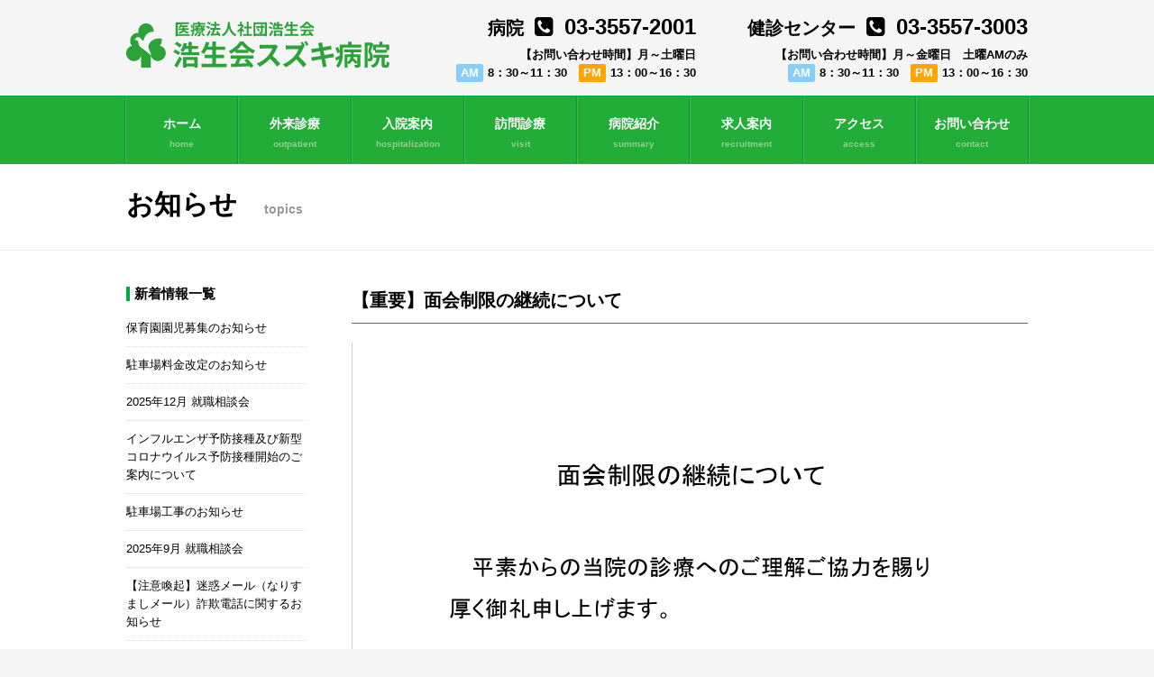

--- FILE ---
content_type: text/html; charset=UTF-8
request_url: https://suzuki-hospi.or.jp/topics/3734
body_size: 9502
content:



<!--SINGLE-->
<!DOCTYPE HTML>
<html>
<head>
<meta charset="utf-8">
<meta http-equiv="X-UA-Compatible" content="IE=edge">
<meta name="viewport" content="width=device-width,user-scalable=no">
<meta name="format-detection" content="telephone=no">
<link rel="icon" type="image/x-icon" href="https://suzuki-hospi.or.jp/wp-content/themes/original/img/main_favicon.ico" />

<!-- ▼ ディスクリプション、タグ ▼ -->







<meta name="keywords" content="お知らせ,スズキ病院,練馬区,江古田,保育園完備,内科,外科,内視鏡,消化器,循環器,呼吸器,整形外科,泌尿器科,訪問診療,人間ドック,救急,禁煙外来,マンモグラフィ" />
<meta name="description" content="【重要】面会制限の継続について：医療法人社団浩生会スズキ病院は内科・外科・整形外科・泌尿器科・人間ドック・救急指定の大型病院です。付属施設に健診センター、院内保育園があります。東京練馬区、西武池袋線江古田駅南口より徒歩3分" />
<title>【重要】面会制限の継続について - 浩生会スズキ病院 │ 東京都練馬区　江古田</title>

<!-- ▲ ディスクリプション、タグ ▲ -->
<link rel="stylesheet" type="text/css" href="https://suzuki-hospi.or.jp/wp-content/themes/original/style.css" />
<link rel="stylesheet" type="text/css" href="https://suzuki-hospi.or.jp/wp-content/themes/original/main-sp.css?20260121092742">
<link rel="stylesheet" type="text/css" href="https://suzuki-hospi.or.jp/wp-content/themes/original/main-pc.css?20260121092742">
<link rel="stylesheet" type="text/css" href="https://suzuki-hospi.or.jp/wp-content/themes/original/css/font-awesome.min.css">
<link rel="stylesheet" type="text/css" href="https://suzuki-hospi.or.jp/wp-content/themes/original/css/owl.theme.css">
<link rel="stylesheet" type="text/css" href="https://suzuki-hospi.or.jp/wp-content/themes/original/css/owl.carousel.css">
<link rel="stylesheet" type="text/css" href="https://suzuki-hospi.or.jp/wp-content/themes/original/css/prettyPhoto.css">

<meta name='robots' content='max-image-preview:large' />
<style id='wp-img-auto-sizes-contain-inline-css' type='text/css'>
img:is([sizes=auto i],[sizes^="auto," i]){contain-intrinsic-size:3000px 1500px}
/*# sourceURL=wp-img-auto-sizes-contain-inline-css */
</style>
<style id='wp-emoji-styles-inline-css' type='text/css'>

	img.wp-smiley, img.emoji {
		display: inline !important;
		border: none !important;
		box-shadow: none !important;
		height: 1em !important;
		width: 1em !important;
		margin: 0 0.07em !important;
		vertical-align: -0.1em !important;
		background: none !important;
		padding: 0 !important;
	}
/*# sourceURL=wp-emoji-styles-inline-css */
</style>
<style id='wp-block-library-inline-css' type='text/css'>
:root{--wp-block-synced-color:#7a00df;--wp-block-synced-color--rgb:122,0,223;--wp-bound-block-color:var(--wp-block-synced-color);--wp-editor-canvas-background:#ddd;--wp-admin-theme-color:#007cba;--wp-admin-theme-color--rgb:0,124,186;--wp-admin-theme-color-darker-10:#006ba1;--wp-admin-theme-color-darker-10--rgb:0,107,160.5;--wp-admin-theme-color-darker-20:#005a87;--wp-admin-theme-color-darker-20--rgb:0,90,135;--wp-admin-border-width-focus:2px}@media (min-resolution:192dpi){:root{--wp-admin-border-width-focus:1.5px}}.wp-element-button{cursor:pointer}:root .has-very-light-gray-background-color{background-color:#eee}:root .has-very-dark-gray-background-color{background-color:#313131}:root .has-very-light-gray-color{color:#eee}:root .has-very-dark-gray-color{color:#313131}:root .has-vivid-green-cyan-to-vivid-cyan-blue-gradient-background{background:linear-gradient(135deg,#00d084,#0693e3)}:root .has-purple-crush-gradient-background{background:linear-gradient(135deg,#34e2e4,#4721fb 50%,#ab1dfe)}:root .has-hazy-dawn-gradient-background{background:linear-gradient(135deg,#faaca8,#dad0ec)}:root .has-subdued-olive-gradient-background{background:linear-gradient(135deg,#fafae1,#67a671)}:root .has-atomic-cream-gradient-background{background:linear-gradient(135deg,#fdd79a,#004a59)}:root .has-nightshade-gradient-background{background:linear-gradient(135deg,#330968,#31cdcf)}:root .has-midnight-gradient-background{background:linear-gradient(135deg,#020381,#2874fc)}:root{--wp--preset--font-size--normal:16px;--wp--preset--font-size--huge:42px}.has-regular-font-size{font-size:1em}.has-larger-font-size{font-size:2.625em}.has-normal-font-size{font-size:var(--wp--preset--font-size--normal)}.has-huge-font-size{font-size:var(--wp--preset--font-size--huge)}.has-text-align-center{text-align:center}.has-text-align-left{text-align:left}.has-text-align-right{text-align:right}.has-fit-text{white-space:nowrap!important}#end-resizable-editor-section{display:none}.aligncenter{clear:both}.items-justified-left{justify-content:flex-start}.items-justified-center{justify-content:center}.items-justified-right{justify-content:flex-end}.items-justified-space-between{justify-content:space-between}.screen-reader-text{border:0;clip-path:inset(50%);height:1px;margin:-1px;overflow:hidden;padding:0;position:absolute;width:1px;word-wrap:normal!important}.screen-reader-text:focus{background-color:#ddd;clip-path:none;color:#444;display:block;font-size:1em;height:auto;left:5px;line-height:normal;padding:15px 23px 14px;text-decoration:none;top:5px;width:auto;z-index:100000}html :where(.has-border-color){border-style:solid}html :where([style*=border-top-color]){border-top-style:solid}html :where([style*=border-right-color]){border-right-style:solid}html :where([style*=border-bottom-color]){border-bottom-style:solid}html :where([style*=border-left-color]){border-left-style:solid}html :where([style*=border-width]){border-style:solid}html :where([style*=border-top-width]){border-top-style:solid}html :where([style*=border-right-width]){border-right-style:solid}html :where([style*=border-bottom-width]){border-bottom-style:solid}html :where([style*=border-left-width]){border-left-style:solid}html :where(img[class*=wp-image-]){height:auto;max-width:100%}:where(figure){margin:0 0 1em}html :where(.is-position-sticky){--wp-admin--admin-bar--position-offset:var(--wp-admin--admin-bar--height,0px)}@media screen and (max-width:600px){html :where(.is-position-sticky){--wp-admin--admin-bar--position-offset:0px}}

/*# sourceURL=wp-block-library-inline-css */
</style><style id='global-styles-inline-css' type='text/css'>
:root{--wp--preset--aspect-ratio--square: 1;--wp--preset--aspect-ratio--4-3: 4/3;--wp--preset--aspect-ratio--3-4: 3/4;--wp--preset--aspect-ratio--3-2: 3/2;--wp--preset--aspect-ratio--2-3: 2/3;--wp--preset--aspect-ratio--16-9: 16/9;--wp--preset--aspect-ratio--9-16: 9/16;--wp--preset--color--black: #000000;--wp--preset--color--cyan-bluish-gray: #abb8c3;--wp--preset--color--white: #ffffff;--wp--preset--color--pale-pink: #f78da7;--wp--preset--color--vivid-red: #cf2e2e;--wp--preset--color--luminous-vivid-orange: #ff6900;--wp--preset--color--luminous-vivid-amber: #fcb900;--wp--preset--color--light-green-cyan: #7bdcb5;--wp--preset--color--vivid-green-cyan: #00d084;--wp--preset--color--pale-cyan-blue: #8ed1fc;--wp--preset--color--vivid-cyan-blue: #0693e3;--wp--preset--color--vivid-purple: #9b51e0;--wp--preset--gradient--vivid-cyan-blue-to-vivid-purple: linear-gradient(135deg,rgb(6,147,227) 0%,rgb(155,81,224) 100%);--wp--preset--gradient--light-green-cyan-to-vivid-green-cyan: linear-gradient(135deg,rgb(122,220,180) 0%,rgb(0,208,130) 100%);--wp--preset--gradient--luminous-vivid-amber-to-luminous-vivid-orange: linear-gradient(135deg,rgb(252,185,0) 0%,rgb(255,105,0) 100%);--wp--preset--gradient--luminous-vivid-orange-to-vivid-red: linear-gradient(135deg,rgb(255,105,0) 0%,rgb(207,46,46) 100%);--wp--preset--gradient--very-light-gray-to-cyan-bluish-gray: linear-gradient(135deg,rgb(238,238,238) 0%,rgb(169,184,195) 100%);--wp--preset--gradient--cool-to-warm-spectrum: linear-gradient(135deg,rgb(74,234,220) 0%,rgb(151,120,209) 20%,rgb(207,42,186) 40%,rgb(238,44,130) 60%,rgb(251,105,98) 80%,rgb(254,248,76) 100%);--wp--preset--gradient--blush-light-purple: linear-gradient(135deg,rgb(255,206,236) 0%,rgb(152,150,240) 100%);--wp--preset--gradient--blush-bordeaux: linear-gradient(135deg,rgb(254,205,165) 0%,rgb(254,45,45) 50%,rgb(107,0,62) 100%);--wp--preset--gradient--luminous-dusk: linear-gradient(135deg,rgb(255,203,112) 0%,rgb(199,81,192) 50%,rgb(65,88,208) 100%);--wp--preset--gradient--pale-ocean: linear-gradient(135deg,rgb(255,245,203) 0%,rgb(182,227,212) 50%,rgb(51,167,181) 100%);--wp--preset--gradient--electric-grass: linear-gradient(135deg,rgb(202,248,128) 0%,rgb(113,206,126) 100%);--wp--preset--gradient--midnight: linear-gradient(135deg,rgb(2,3,129) 0%,rgb(40,116,252) 100%);--wp--preset--font-size--small: 13px;--wp--preset--font-size--medium: 20px;--wp--preset--font-size--large: 36px;--wp--preset--font-size--x-large: 42px;--wp--preset--spacing--20: 0.44rem;--wp--preset--spacing--30: 0.67rem;--wp--preset--spacing--40: 1rem;--wp--preset--spacing--50: 1.5rem;--wp--preset--spacing--60: 2.25rem;--wp--preset--spacing--70: 3.38rem;--wp--preset--spacing--80: 5.06rem;--wp--preset--shadow--natural: 6px 6px 9px rgba(0, 0, 0, 0.2);--wp--preset--shadow--deep: 12px 12px 50px rgba(0, 0, 0, 0.4);--wp--preset--shadow--sharp: 6px 6px 0px rgba(0, 0, 0, 0.2);--wp--preset--shadow--outlined: 6px 6px 0px -3px rgb(255, 255, 255), 6px 6px rgb(0, 0, 0);--wp--preset--shadow--crisp: 6px 6px 0px rgb(0, 0, 0);}:where(.is-layout-flex){gap: 0.5em;}:where(.is-layout-grid){gap: 0.5em;}body .is-layout-flex{display: flex;}.is-layout-flex{flex-wrap: wrap;align-items: center;}.is-layout-flex > :is(*, div){margin: 0;}body .is-layout-grid{display: grid;}.is-layout-grid > :is(*, div){margin: 0;}:where(.wp-block-columns.is-layout-flex){gap: 2em;}:where(.wp-block-columns.is-layout-grid){gap: 2em;}:where(.wp-block-post-template.is-layout-flex){gap: 1.25em;}:where(.wp-block-post-template.is-layout-grid){gap: 1.25em;}.has-black-color{color: var(--wp--preset--color--black) !important;}.has-cyan-bluish-gray-color{color: var(--wp--preset--color--cyan-bluish-gray) !important;}.has-white-color{color: var(--wp--preset--color--white) !important;}.has-pale-pink-color{color: var(--wp--preset--color--pale-pink) !important;}.has-vivid-red-color{color: var(--wp--preset--color--vivid-red) !important;}.has-luminous-vivid-orange-color{color: var(--wp--preset--color--luminous-vivid-orange) !important;}.has-luminous-vivid-amber-color{color: var(--wp--preset--color--luminous-vivid-amber) !important;}.has-light-green-cyan-color{color: var(--wp--preset--color--light-green-cyan) !important;}.has-vivid-green-cyan-color{color: var(--wp--preset--color--vivid-green-cyan) !important;}.has-pale-cyan-blue-color{color: var(--wp--preset--color--pale-cyan-blue) !important;}.has-vivid-cyan-blue-color{color: var(--wp--preset--color--vivid-cyan-blue) !important;}.has-vivid-purple-color{color: var(--wp--preset--color--vivid-purple) !important;}.has-black-background-color{background-color: var(--wp--preset--color--black) !important;}.has-cyan-bluish-gray-background-color{background-color: var(--wp--preset--color--cyan-bluish-gray) !important;}.has-white-background-color{background-color: var(--wp--preset--color--white) !important;}.has-pale-pink-background-color{background-color: var(--wp--preset--color--pale-pink) !important;}.has-vivid-red-background-color{background-color: var(--wp--preset--color--vivid-red) !important;}.has-luminous-vivid-orange-background-color{background-color: var(--wp--preset--color--luminous-vivid-orange) !important;}.has-luminous-vivid-amber-background-color{background-color: var(--wp--preset--color--luminous-vivid-amber) !important;}.has-light-green-cyan-background-color{background-color: var(--wp--preset--color--light-green-cyan) !important;}.has-vivid-green-cyan-background-color{background-color: var(--wp--preset--color--vivid-green-cyan) !important;}.has-pale-cyan-blue-background-color{background-color: var(--wp--preset--color--pale-cyan-blue) !important;}.has-vivid-cyan-blue-background-color{background-color: var(--wp--preset--color--vivid-cyan-blue) !important;}.has-vivid-purple-background-color{background-color: var(--wp--preset--color--vivid-purple) !important;}.has-black-border-color{border-color: var(--wp--preset--color--black) !important;}.has-cyan-bluish-gray-border-color{border-color: var(--wp--preset--color--cyan-bluish-gray) !important;}.has-white-border-color{border-color: var(--wp--preset--color--white) !important;}.has-pale-pink-border-color{border-color: var(--wp--preset--color--pale-pink) !important;}.has-vivid-red-border-color{border-color: var(--wp--preset--color--vivid-red) !important;}.has-luminous-vivid-orange-border-color{border-color: var(--wp--preset--color--luminous-vivid-orange) !important;}.has-luminous-vivid-amber-border-color{border-color: var(--wp--preset--color--luminous-vivid-amber) !important;}.has-light-green-cyan-border-color{border-color: var(--wp--preset--color--light-green-cyan) !important;}.has-vivid-green-cyan-border-color{border-color: var(--wp--preset--color--vivid-green-cyan) !important;}.has-pale-cyan-blue-border-color{border-color: var(--wp--preset--color--pale-cyan-blue) !important;}.has-vivid-cyan-blue-border-color{border-color: var(--wp--preset--color--vivid-cyan-blue) !important;}.has-vivid-purple-border-color{border-color: var(--wp--preset--color--vivid-purple) !important;}.has-vivid-cyan-blue-to-vivid-purple-gradient-background{background: var(--wp--preset--gradient--vivid-cyan-blue-to-vivid-purple) !important;}.has-light-green-cyan-to-vivid-green-cyan-gradient-background{background: var(--wp--preset--gradient--light-green-cyan-to-vivid-green-cyan) !important;}.has-luminous-vivid-amber-to-luminous-vivid-orange-gradient-background{background: var(--wp--preset--gradient--luminous-vivid-amber-to-luminous-vivid-orange) !important;}.has-luminous-vivid-orange-to-vivid-red-gradient-background{background: var(--wp--preset--gradient--luminous-vivid-orange-to-vivid-red) !important;}.has-very-light-gray-to-cyan-bluish-gray-gradient-background{background: var(--wp--preset--gradient--very-light-gray-to-cyan-bluish-gray) !important;}.has-cool-to-warm-spectrum-gradient-background{background: var(--wp--preset--gradient--cool-to-warm-spectrum) !important;}.has-blush-light-purple-gradient-background{background: var(--wp--preset--gradient--blush-light-purple) !important;}.has-blush-bordeaux-gradient-background{background: var(--wp--preset--gradient--blush-bordeaux) !important;}.has-luminous-dusk-gradient-background{background: var(--wp--preset--gradient--luminous-dusk) !important;}.has-pale-ocean-gradient-background{background: var(--wp--preset--gradient--pale-ocean) !important;}.has-electric-grass-gradient-background{background: var(--wp--preset--gradient--electric-grass) !important;}.has-midnight-gradient-background{background: var(--wp--preset--gradient--midnight) !important;}.has-small-font-size{font-size: var(--wp--preset--font-size--small) !important;}.has-medium-font-size{font-size: var(--wp--preset--font-size--medium) !important;}.has-large-font-size{font-size: var(--wp--preset--font-size--large) !important;}.has-x-large-font-size{font-size: var(--wp--preset--font-size--x-large) !important;}
/*# sourceURL=global-styles-inline-css */
</style>

<style id='classic-theme-styles-inline-css' type='text/css'>
/*! This file is auto-generated */
.wp-block-button__link{color:#fff;background-color:#32373c;border-radius:9999px;box-shadow:none;text-decoration:none;padding:calc(.667em + 2px) calc(1.333em + 2px);font-size:1.125em}.wp-block-file__button{background:#32373c;color:#fff;text-decoration:none}
/*# sourceURL=/wp-includes/css/classic-themes.min.css */
</style>
<link rel="canonical" href="https://suzuki-hospi.or.jp/topics/3734" />
<link rel='shortlink' href='https://suzuki-hospi.or.jp/?p=3734' />
<style type="text/css">.recentcomments a{display:inline !important;padding:0 !important;margin:0 !important;}</style><link rel='stylesheet' id='pdfemb_embed_pdf_css-css' href='https://suzuki-hospi.or.jp/wp-content/plugins/pdf-embedder/assets/css/pdfemb.min.css?ver=4.9.3' type='text/css' media='all' />
</head>

<body>

<!-- Global site tag (gtag.js) - Google Analytics -->
<script async src="https://www.googletagmanager.com/gtag/js?id=UA-131248638-1"></script>
<script>
  window.dataLayer = window.dataLayer || [];
  function gtag(){dataLayer.push(arguments);}
  gtag('js', new Date());

  gtag('config', 'UA-131248638-1');
</script>


<div id="header">

<div id="header_inner">

<div class="sitelogo">
<h1>





<a href="https://suzuki-hospi.or.jp"><img src="https://suzuki-hospi.or.jp/wp-content/themes/original/img/toplogo.svg" alt="お知らせ：【重要】面会制限の継続について - 浩生会スズキ病院│東京 練馬区" /></a>

</h1>
</div><!--end sitelogo-->

<div class="tellogo pconly">
<p class="htel"><span>病院</span> <i class="fa fa-phone-square fa-fw" aria-hidden="true"></i> 03-3557-2001</p>
<p class="hours">【お問い合わせ時間】月～土曜日<br />
<span class="am">AM</span>8：30～11：30　<span class="pm">PM</span>13：00～16：30</p>
</div><!--end tellogo-->


<div class="tellogo2 pconly">
<p class="htel"><span>健診センター</span> <i class="fa fa-phone-square fa-fw" aria-hidden="true"></i> 03-3557-3003</p>
<p class="hours">【お問い合わせ時間】月～金曜日　土曜AMのみ<br />
<span class="am">AM</span>8：30～11：30　<span class="pm">PM</span>13：00～16：30</p>
</div><!--end tellogo2-->



</div><!--end header_inner-->

<a id="menubtn" class="sponly"></a>

</div><!--end header-->

<div id="menubox" class="sponly">

<div class="menuWrap">

<div class="menuLogo">
<a href="https://suzuki-hospi.or.jp"><img src="https://suzuki-hospi.or.jp/wp-content/themes/original/img/toplogo.svg" alt="浩生会スズキ病院" /></a>
</div>


<h3><i class="fa fa-list-ul fa-fw" aria-hidden="true"></i> メインメニュー</h3>
<ul class="spmenu">
<li><a href="https://suzuki-hospi.or.jp/top">ホーム<span>home</span></a></li>
<li><a href="https://suzuki-hospi.or.jp/outpatient-clinic">外来診療<span>outpatient</span></a></li>
<li><a href="https://suzuki-hospi.or.jp/hospitalization-guidance">入院案内<span>hospitalization</span></a></li>
<li><a href="https://suzuki-hospi.or.jp/visit-medical-treatment">訪問診療<span>visit</span></a></li>
<li><a href="https://suzuki-hospi.or.jp/summary">病院紹介<span>summary</span></a></li>
<li><a href="https://job-gear.net/suzukihospi/" target="_blank">求人案内<span>recruitment</span></a></li>
<li><a href="https://suzuki-hospi.or.jp/access">アクセス<span>access</span></a></li>
</ul>

<h3><i class="fa fa-hospital-o fa-fw" aria-hidden="true"></i> 他施設</h3>
<ul class="spmenu">
<li><a href="https://suzuki-hospi.or.jp/nursing">看護部<span>nursing</span></a></li>
<li><a href="https://suzuki-hospi.or.jp/detection-center">健診センター<span>detection center</span></a></li>
<li><a href="https://suzuki-hospi.or.jp/nursery_school">リンリン保育園<span>childcare RinRin</span></a></li>
</ul>

<h3><i class="fa fa-stethoscope fa-fw" aria-hidden="true"></i> その他のコンテンツ</h3>
<ul class="spmenu">
<li><a href="https://suzuki-hospi.or.jp/rights">患者さんの権利</a></li>
<li><a href="https://suzuki-hospi.or.jp/alignment">医療連携</a></li>
<li><a href="https://suzuki-hospi.or.jp/client_voice">患者さんの声</a></li>
<li><a href="https://suzuki-hospi.or.jp/respiratory">呼吸器科（睡眠時無呼吸症候群）</a></li>
<li><a href="https://suzuki-hospi.or.jp/nursing/return-training">看護職の復職支援研修</a></li>
<li><a href="https://suzuki-hospi.or.jp/contact">当院へのお問い合わせ</a></li>
<li><a href="https://suzuki-hospi.or.jp/mri-referral-examination">MRI・CTの紹介検査について</a></li>
<li><a href="https://suzuki-hospi.or.jp/nursing/workplace-experience">中学生職場体験実習</a></li>
<li><a href="https://job-gear.net/suzukihospi/" target="_blank">求人案内</a></li>
<li><a href="https://suzuki-hospi.or.jp/medical_results">診療実績</a></li>
<li><a href="https://suzuki-hospi.or.jp/nursing/nurse-assistant">看護補助者(ナースエイド)のご紹介</a></li>
<li class="line1"><a href="https://suzuki-hospi.or.jp//members_only">職員専用コンテンツ</a></li>

</ul>



</div><!--end menuWrap-->
</div><!--end menubox-->



<div id="gnavi" class="pconly">
<ul class="gnavi">
<li><a href="https://suzuki-hospi.or.jp/top">ホーム<span>home</span></a></li>
<li><a href="https://suzuki-hospi.or.jp/outpatient-clinic">外来診療<span>outpatient</span></a></li>
<li><a href="https://suzuki-hospi.or.jp/hospitalization-guidance">入院案内<span>hospitalization</span></a></li>
<li><a href="https://suzuki-hospi.or.jp/visit-medical-treatment">訪問診療<span>visit</span></a></li>
<li><a href="https://suzuki-hospi.or.jp/summary">病院紹介<span>summary</span></a></li>
<li><a href="https://job-gear.net/suzukihospi/" target="_blank">求人案内<span>recruitment</span></a></li>
<li><a href="https://suzuki-hospi.or.jp/access">アクセス<span>access</span></a></li>
<li><a href="https://suzuki-hospi.or.jp/contact">お問い合わせ<span>contact</span></a></li>
</ul>
</div><!--end gnavi-->

<div id="contentWrap">
<div id="pageTitle">
<h1>
お知らせ<span>topics</span>
</h1>
</div><!--end pageTitle-->

<div id="page">
<div class="ht">

<div class="ht_main">
<div class="topicsPost">
<h2>【重要】面会制限の継続について</h2>
<a href="https://suzuki-hospi.or.jp/wp-content/uploads/2023/05/20230510.pdf" class="pdfemb-viewer" style="" data-width="max" data-height="max" data-toolbar="bottom" data-toolbar-fixed="on">20230510</a>
</div><!--end topicsPost-->
</div><!--end ht_main-->


<div class="ht_side">
<h3>新着情報一覧</h3>
<ul class="ht_back">
<li>
<a href="https://suzuki-hospi.or.jp/topics/5842" class="backLink"></a>
保育園園児募集のお知らせ</li>
<li>
<a href="https://suzuki-hospi.or.jp/topics/5858" class="backLink"></a>
駐車場料金改定のお知らせ</li>
<li>
<a href="https://suzuki-hospi.or.jp/topics/5716" class="backLink"></a>
2025年12月 就職相談会</li>
<li>
<a href="https://suzuki-hospi.or.jp/topics/5652" class="backLink"></a>
インフルエンザ予防接種及び新型コロナウイルス予防接種開始のご案内について</li>
<li>
<a href="https://suzuki-hospi.or.jp/topics/5621" class="backLink"></a>
駐車場工事のお知らせ</li>
<li>
<a href="https://suzuki-hospi.or.jp/topics/5461" class="backLink"></a>
2025年9月 就職相談会</li>
<li>
<a href="https://suzuki-hospi.or.jp/topics/5296" class="backLink"></a>
【注意喚起】迷惑メール（なりすましメール）詐欺電話に関するお知らせ</li>
<li>
<a href="https://suzuki-hospi.or.jp/topics/5193" class="backLink"></a>
2025年6月 就職相談会</li>
<li>
<a href="https://suzuki-hospi.or.jp/topics/5022" class="backLink"></a>
【重要】面会制限緩和のお知らせ</li>
<li>
<a href="https://suzuki-hospi.or.jp/topics/4956" class="backLink"></a>
2025年3月 就職相談会</li>
</ul>
</div><!--end ht_side-->

</div><!--end ht-->

<div id="pankuzu" class="pconly">



<a href="https://suzuki-hospi.or.jp/">医療法人社団 浩生会スズキ病院</a>　&gt;　<a href="https://suzuki-hospi.or.jp/topics">お知らせ</a>　&gt;　<strong class="current">【重要】面会制限の継続について</strong>




</div><!--end pankuzu-->
</div><!--end page-->
</div><!--end contentWrap-->












<!--SINGLE-->
<div id="footer">
<div id="footer_inner">

<div class="flogo">

<a href="https://suzuki-hospi.or.jp"><img src="https://suzuki-hospi.or.jp/wp-content/themes/original/img/toplogo.svg" alt="浩生会スズキ病院" /></a>

</div><!--end flogo-->

<p class="fadd">〒176-0006　東京都練馬区栄町7-1</p>
<p class="ftel"><i class="fa fa-phone-square fa-fw" aria-hidden="true"></i> 03-3557-2001</p>
<p class="fhours">【お問い合わせ時間】<br />
平日 AM 8：30～16：30　土曜 8：30～11：30</p>

<ul class="fmenu">
<li><a href="https://suzuki-hospi.or.jp/privacy">個人情報保護方針</a></li>
<li><a href="https://suzuki-hospi.or.jp/wp-content/themes/original/pdf/ncd.pdf" target="_blank">専門医制度と連携した<br class="pconly">データベース事業について</a></li>
<li><a href="https://suzuki-hospi.or.jp/wp-content/themes/original/pdf/actionplan20140129.pdf" target="_blank">行動計画</a></li>
<li><a href="https://suzuki-hospi.or.jp/wp-content/uploads/2025/05/e19024685db010b3d5884b6bc22138cd.pdf" target="_blank">女性活躍推進法<br class="pconly">一般事業主行動計画</a></li>
<li><a href="https://suzuki-hospi.or.jp/wp-content/themes/original/pdf/employer_action plan_r50613.pdf" target="_blank">事業主行動計画策定</a></li>
<li><a href="https://suzuki-hospi.or.jp/wp-content/themes/original/pdf/notification_items.pdf" target="_blank">厚生労働大臣の定める<br class="pconly">掲示事項</a></li>
</ul>


</div><!--end footer_inner-->
</div><!--end footer-->


<p class="copy">
COPYRIGHT © 2017 KOUSEIKAI SUZUKI HOSPITAL ALL RIGHTS RESERVED.

<span class="designated pconly">
<a href="http://suzuki-hospi.or.jp/members_only" target="_blank">職員専用コンテンツ</a>
</span>

</p>


<script src="https://suzuki-hospi.or.jp/wp-content/themes/original/js/jquery.js"></script>
<script src="https://suzuki-hospi.or.jp/wp-content/themes/original/js/jquery-migrate-1.2.1.min.js"></script>
<script src="https://suzuki-hospi.or.jp/wp-content/themes/original/js/jquery.bxslider.min.js"></script>
<script src="https://suzuki-hospi.or.jp/wp-content/themes/original/js/owl.carousel.js"></script>
<script src="https://suzuki-hospi.or.jp/wp-content/themes/original/js/jquery.prettyPhoto.js"></script> 
<script>
//PrettyPhoto
$(document).ready(function(){
  $('a.prettyPhoto').prettyPhoto({
theme: 'light_square',
social_tools: false
});
});
//OWL
$(document).ready(function(){
  var owl = $('.owl-carousel');
owl.owlCarousel({
    items:1,
    loop:true,
    margin:0,
smartSpeed: 800,
    autoplay:true,
    autoplayTimeout:3000,
    autoplayHoverPause:true
});
});
//DROWER
$(function(){
$('#menubtn').toggle(function(){
$('#menubox').fadeIn('normal');
$('#menubtn').addClass('active');
},
function(){
$('#menubox').fadeOut('fast');
$('#menubtn').removeClass('active');
});
})
</script>

<!--[if lt IE 9]>
<script src="https://suzuki-hospi.or.jp/wp-content/themes/original/js/html5shiv.js"></script>
<script src="http://css3-mediaqueries-js.googlecode.com/svn/trunk/css3-mediaqueries.js"></script>
<![endif]-->

<script type="speculationrules">
{"prefetch":[{"source":"document","where":{"and":[{"href_matches":"/*"},{"not":{"href_matches":["/wp-*.php","/wp-admin/*","/wp-content/uploads/*","/wp-content/*","/wp-content/plugins/*","/wp-content/themes/original/*","/*\\?(.+)"]}},{"not":{"selector_matches":"a[rel~=\"nofollow\"]"}},{"not":{"selector_matches":".no-prefetch, .no-prefetch a"}}]},"eagerness":"conservative"}]}
</script>
<script type="text/javascript" src="https://suzuki-hospi.or.jp/wp-includes/js/jquery/jquery.min.js?ver=3.7.1" id="jquery-core-js"></script>
<script type="text/javascript" src="https://suzuki-hospi.or.jp/wp-includes/js/jquery/jquery-migrate.min.js?ver=3.4.1" id="jquery-migrate-js"></script>
<script type="text/javascript" src="https://suzuki-hospi.or.jp/wp-content/plugins/pdf-embedder/assets/js/pdfjs/pdf.min.js?ver=2.2.228" id="pdfemb_pdfjs-js"></script>
<script type="text/javascript" id="pdfemb_embed_pdf-js-extra">
/* <![CDATA[ */
var pdfemb_trans = {"worker_src":"https://suzuki-hospi.or.jp/wp-content/plugins/pdf-embedder/assets/js/pdfjs/pdf.worker.min.js","cmap_url":"https://suzuki-hospi.or.jp/wp-content/plugins/pdf-embedder/assets/js/pdfjs/cmaps/","objectL10n":{"loading":"\u8aad\u307f\u8fbc\u307f\u4e2d\u2026","page":"\u30da\u30fc\u30b8","zoom":"\u30ba\u30fc\u30e0","prev":"\u524d\u306e\u30da\u30fc\u30b8","next":"\u6b21\u306e\u30da\u30fc\u30b8","zoomin":"\u62e1\u5927","secure":"\u5b89\u5168\u3067\u3059","zoomout":"\u7e2e\u5c0f","download":"PDF \u3092\u30c0\u30a6\u30f3\u30ed\u30fc\u30c9","fullscreen":"\u5168\u753b\u9762","domainerror":"\u30a8\u30e9\u30fc: PDF \u30d5\u30a1\u30a4\u30eb\u3078\u306e URL \u306f\u3001\u73fe\u5728\u306e\u30a6\u30a7\u30d6\u30da\u30fc\u30b8\u3068\u540c\u3058\u30c9\u30e1\u30a4\u30f3\u306b\u3042\u308b\u5fc5\u8981\u304c\u3042\u308a\u307e\u3059\u3002","clickhereinfo":"\u8a73\u7d30\u306f\u3053\u3061\u3089","widthheightinvalid":"PDF \u30da\u30fc\u30b8\u306e\u5e45\u307e\u305f\u306f\u9ad8\u3055\u306f\u3001\u6709\u52b9\u3067\u306f\u3042\u308a\u307e\u305b\u3093","viewinfullscreen":"\u5168\u753b\u9762\u8868\u793a"}};
//# sourceURL=pdfemb_embed_pdf-js-extra
/* ]]> */
</script>
<script type="text/javascript" src="https://suzuki-hospi.or.jp/wp-content/plugins/pdf-embedder/assets/js/pdfemb.min.js?ver=4.9.3" id="pdfemb_embed_pdf-js"></script>
<script id="wp-emoji-settings" type="application/json">
{"baseUrl":"https://s.w.org/images/core/emoji/17.0.2/72x72/","ext":".png","svgUrl":"https://s.w.org/images/core/emoji/17.0.2/svg/","svgExt":".svg","source":{"concatemoji":"https://suzuki-hospi.or.jp/wp-includes/js/wp-emoji-release.min.js?ver=6.9"}}
</script>
<script type="module">
/* <![CDATA[ */
/*! This file is auto-generated */
const a=JSON.parse(document.getElementById("wp-emoji-settings").textContent),o=(window._wpemojiSettings=a,"wpEmojiSettingsSupports"),s=["flag","emoji"];function i(e){try{var t={supportTests:e,timestamp:(new Date).valueOf()};sessionStorage.setItem(o,JSON.stringify(t))}catch(e){}}function c(e,t,n){e.clearRect(0,0,e.canvas.width,e.canvas.height),e.fillText(t,0,0);t=new Uint32Array(e.getImageData(0,0,e.canvas.width,e.canvas.height).data);e.clearRect(0,0,e.canvas.width,e.canvas.height),e.fillText(n,0,0);const a=new Uint32Array(e.getImageData(0,0,e.canvas.width,e.canvas.height).data);return t.every((e,t)=>e===a[t])}function p(e,t){e.clearRect(0,0,e.canvas.width,e.canvas.height),e.fillText(t,0,0);var n=e.getImageData(16,16,1,1);for(let e=0;e<n.data.length;e++)if(0!==n.data[e])return!1;return!0}function u(e,t,n,a){switch(t){case"flag":return n(e,"\ud83c\udff3\ufe0f\u200d\u26a7\ufe0f","\ud83c\udff3\ufe0f\u200b\u26a7\ufe0f")?!1:!n(e,"\ud83c\udde8\ud83c\uddf6","\ud83c\udde8\u200b\ud83c\uddf6")&&!n(e,"\ud83c\udff4\udb40\udc67\udb40\udc62\udb40\udc65\udb40\udc6e\udb40\udc67\udb40\udc7f","\ud83c\udff4\u200b\udb40\udc67\u200b\udb40\udc62\u200b\udb40\udc65\u200b\udb40\udc6e\u200b\udb40\udc67\u200b\udb40\udc7f");case"emoji":return!a(e,"\ud83e\u1fac8")}return!1}function f(e,t,n,a){let r;const o=(r="undefined"!=typeof WorkerGlobalScope&&self instanceof WorkerGlobalScope?new OffscreenCanvas(300,150):document.createElement("canvas")).getContext("2d",{willReadFrequently:!0}),s=(o.textBaseline="top",o.font="600 32px Arial",{});return e.forEach(e=>{s[e]=t(o,e,n,a)}),s}function r(e){var t=document.createElement("script");t.src=e,t.defer=!0,document.head.appendChild(t)}a.supports={everything:!0,everythingExceptFlag:!0},new Promise(t=>{let n=function(){try{var e=JSON.parse(sessionStorage.getItem(o));if("object"==typeof e&&"number"==typeof e.timestamp&&(new Date).valueOf()<e.timestamp+604800&&"object"==typeof e.supportTests)return e.supportTests}catch(e){}return null}();if(!n){if("undefined"!=typeof Worker&&"undefined"!=typeof OffscreenCanvas&&"undefined"!=typeof URL&&URL.createObjectURL&&"undefined"!=typeof Blob)try{var e="postMessage("+f.toString()+"("+[JSON.stringify(s),u.toString(),c.toString(),p.toString()].join(",")+"));",a=new Blob([e],{type:"text/javascript"});const r=new Worker(URL.createObjectURL(a),{name:"wpTestEmojiSupports"});return void(r.onmessage=e=>{i(n=e.data),r.terminate(),t(n)})}catch(e){}i(n=f(s,u,c,p))}t(n)}).then(e=>{for(const n in e)a.supports[n]=e[n],a.supports.everything=a.supports.everything&&a.supports[n],"flag"!==n&&(a.supports.everythingExceptFlag=a.supports.everythingExceptFlag&&a.supports[n]);var t;a.supports.everythingExceptFlag=a.supports.everythingExceptFlag&&!a.supports.flag,a.supports.everything||((t=a.source||{}).concatemoji?r(t.concatemoji):t.wpemoji&&t.twemoji&&(r(t.twemoji),r(t.wpemoji)))});
//# sourceURL=https://suzuki-hospi.or.jp/wp-includes/js/wp-emoji-loader.min.js
/* ]]> */
</script>
</body>
</html>




--- FILE ---
content_type: text/css
request_url: https://suzuki-hospi.or.jp/wp-content/themes/original/style.css
body_size: 1758
content:
/*
theme name: Original Theme
theme uri: 
description: 
Author: 
version:2016
*/


/*------------------------------------------------------------
	RESET
------------------------------------------------------------*/
html, body, div, span, applet, object, iframe, h1, h2, h3, h4, h5, h6, p, blockquote, pre, a, abbr, acronym, address, big, cite, code, del, dfn, em, font, img, ins, kbd, q, s, samp, small, strike, strong, sub, sup, tt, var, b, u, i, center, dl, dt, dd, ol, ul, li, fieldset, form, label, legend, table, caption, tbody, tfoot, thead, tr, th, td, figure { margin: 0; padding: 0; border: 0; outline: 0; font-size: 1em;}
body, table, input, textarea, select, option { font-family: 'YuGothic', 'Yu Gothic','游ゴシック','ヒラギノ角ゴ Pro W3','Hiragino Kaku Gothic Pro','メイリオ','Meiryo',sans-serif; font-size: 1em; } article, aside, canvas, details, figcaption, figure, footer, header, hgroup, menu, nav, section, summary { display: block; } ol, ul { list-style: none; } blockquote, q { quotes: none; } :focus { outline: 0; } ins { text-decoration: none; } del { text-decoration: line-through; }

html{ overflow-y:scroll; }

img{ vertical-align:middle;}
img{vertical-align:middle;max-width:100%; height:auto;}
img {
    width: inherit\9;
    max-width: 100%\9;
    height: auto\9;
}
table{border-collapse:collapse;}

.wrap{ overflow:hidden; }

/*------------------------------------------------------------
	LINK
------------------------------------------------------------*/
a{ color:#6cc; text-decoration:none; }
a:hover { color:#40e0d0; text-decoration:none; }


/*------------------------------------------------------------
	TEXTS
------------------------------------------------------------*/
.bold{font-weight:bold;}
.right{text-align:right;}
.center{text-align:center !important; }
.large{ font-size:1.2em; }
.uline{text-decoration:underline; }
.normal{ font-size:1rem; }

/*------------------------------------------------------------
	COLORS
------------------------------------------------------------*/
.red{ color:#f00; }
.pink{color:#f66;}
.green{color:#9DC93A;}
.blue{color:#00A0E9;}
.brown{color:#7A6A56;}
.gold{color:#E6D3A1;}
.orange{color:#fc0;}
.purple{color:#A6B0D9;}
.gray{color:#999;}
.yellow{color:#eddc44;}
.black{ color:#000; }


/*------------------------------------------------------------
	MARGINS
------------------------------------------------------------*/

.mb0{ margin-bottom:0px !important; }
.mb5{ margin-bottom:5px !important; }
.mb10{ margin-bottom:10px !important; }
.mb15{ margin-bottom:15px !important; }
.mb20{ margin-bottom:20px !important; }
.mb25{ margin-bottom:25px !important; }
.mb30{ margin-bottom:30px !important; }
.mb40{ margin-bottom:40px !important; }
.mb50{ margin-bottom:50px !important; }
.mb60{ margin-bottom:60px !important; }
.mb70{ margin-bottom:70px !important; }
.mb80{ margin-bottom:80px !important; }
.mb90{ margin-bottom:90px !important; }
.mb100{ margin-bottom:100px !important; }


/*------------------------------------------------------------
	PANKUZU
------------------------------------------------------------*/
#pankuzu{
width:1000px;
margin:0 auto;
font-size:12px;
line-height:40px;
}



/*------------------------------------------------------------
    PAGE NAVI
------------------------------------------------------------*/
.wp-pagenavi {
clear: both;
text-align:center;
margin-bottom:20px;
}
.wp-pagenavi a, .wp-pagenavi span {
text-decoration: none;
width:40px;
height:40px;
display:inline-block;
text-align:center;
line-height:40px;
margin: 0 5px;
background:#f8f8f8;
color: #333;
font-family:'Lato','sans-serif';
transition:all 0.3s;
}
.wp-pagenavi a:hover, .wp-pagenavi span.current {
background-color: #ccc;
color: #333;
font-family:'Lato','sans-serif';
}
.wp-pagenavi span.current {
font-weight:900;
}


/*------------------------------------------------------------
	GOOGLEMAP
------------------------------------------------------------*/
.ggmap{
position: relative;
height: 0;
padding: 30px 0 56.25%;
overflow: hidden;
margin-bottom: 5px;
}
.ggmap iframe {
position: absolute;
top: 0;
left: 0;
width: 100%;
height: 100%;
}

/*------------------------------------------------------------
	GOTOTOP
------------------------------------------------------------*/
.gototop{
position:fixed;
bottom:10px;
right:10px;
cursor:pointer;
width:40px;
height:40px;
z-index:999;
background:url(img/gototop.svg) no-repeat left top;
background-size:40px;
text-indent:-9999px;
}


/*------------------------------------------------------------
	FOR PC LAYOUT CSS
------------------------------------------------------------*/
@media screen and (min-width:768px){



/*------------------------------------------------------------
    PAGE NAVI
------------------------------------------------------------*/
.wp-pagenavi {
clear: both;
text-align:center;
margin-bottom:40px;
}
.wp-pagenavi a, .wp-pagenavi span {
text-decoration: none;
width:40px;
height:40px;
display:inline-block;
text-align:center;
line-height:40px;
margin: 0 5px;
background:#f8f8f8;
color: #333;
font-family:'Lato','sans-serif';
transition:all 0.3s;
}
.wp-pagenavi a:hover, .wp-pagenavi span.current {
background-color: #ccc;
color: #333;
font-family:'Lato','sans-serif';
}
.wp-pagenavi span.current {
font-weight:900;
}


/*------------------------------------------------------------
	GOTOTOP
------------------------------------------------------------*/
.gototop{
position:fixed;
bottom:60px;
right:60px;
cursor:pointer;
width:60px;
height:60px;
z-index:999;
background:url(img/gototop.svg) no-repeat left top;
text-indent:-9999px;
}

/*------------------------------------------------------------
	END PC LAYOUT CSS
------------------------------------------------------------*/
}
/*------------------------------------------------------------
	CLEAR FIX
------------------------------------------------------------*/
.fix{
clear:both;
height:0;
}

.fix {
clear:both;
}

.cf {
overflow:hidden;
}

.cf {
display: inline-block;
}

.cf:after {
content: ".";
display: block;
height: 0;
clear: both;
visibility: hidden;
}

* html .cf {
height: 1%;
}

.cf {
display: block;
}

--- FILE ---
content_type: text/css
request_url: https://suzuki-hospi.or.jp/wp-content/themes/original/main-sp.css?20260121092742
body_size: 6978
content:
/*------------------------------------------------------------
	BODY BASIC
------------------------------------------------------------*/
body{
font-size:14px;
line-height:20px;
}

/*------------------------------------------------------------
RESPONSIVE
------------------------------------------------------------*/
.pconly{ display:none; }
.sponly{ display:block; }

/*------------------------------------------------------------
	BTN
------------------------------------------------------------*/
.btn a{
background:#0a4;
border-radius:6px;
color:#fff;
font-weight:bold;
padding:10px;
display:block;
text-align:center;
position:relative;
}
.btn a::after{
content:'\f105';
position:absolute;
top:50%;
margin-top:-10px;
right:15px;
font-family:fontawesome;
}



/*------------------------------------------------------------
	HEADER
------------------------------------------------------------*/
#header{
padding:20px 15px 20px;
overflow:hidden;
border-bottom:1px solid #0a4;
}
.sitelogo{
width:70%;
margin:0 auto;
}


/*------------------------------------------------------------
	DRAWER MENU
------------------------------------------------------------*/
#menubtn{
position:fixed;
top:20px;
right:5px;
width:40px;
height:40px;
background:url(img/menubtn_main.svg) no-repeat left center;
background-size:40px;
z-index:9999;
}
#menubtn.active{
background:url(img/closebtn_main.svg) no-repeat left center;
background-size:40px;
}

#menubox{
display:none;
width:100%;
background:#fff;
height:100vh;
position:fixed;
top:0;
left:0;
box-sizing:border-box;
z-index:9998;
}

.menuWrap{
padding:20px 15px 60px;
height:100%;
overflow:auto;
-webkit-overflow-scrolling:touch;
box-sizing:border-box;
}

.menuLogo{
width:70%;
margin:0 auto 20px;
}

#menubox h3{
background:#0a4;
color:#fff;
padding:10px 20px;
border-radius:6px 6px 0 0;
}

.spmenu{
border-left:1px solid #dcdcdc;
border-right:1px solid #dcdcdc;
border-bottom:1px solid #dcdcdc;
border-radius:0 0 6px 6px;
margin-bottom:20px;
}

.spmenu li{
border-bottom:1px dotted #dcdcdc;
position:relative;
}
.spmenu li::after{
content:'\f105';
position:absolute;
top:50%;
right:15px;
margin-top:-10px;
color:#999;
font-family:fontawesome;
}

.spmenu li:last-child{
border-bottom:0;
}

.spmenu li a{
display:block;
padding:10px 15px;
color:#000;
font-weight:bold;
}
.spmenu li a span{
display:inline-block;
margin-left:10px;
color:#999;
font-size:11px;
}



/*------------------------------------------------------------
	TOPPAGE
------------------------------------------------------------*/
#index1{
width:90%;
margin:0 auto;
padding:20px 0;
}

#index1 h2{
color:#0a4;
font-size:18px;
line-height:25px;
margin-bottom:15px;
text-align:center;
}

.inchou{
overflow:hidden;
width:90%;
margin:0 auto 20px;
}
.inchouImg{
width:80px;
float:left;
}
.inchouName{
margin-left:100px;
padding:20px 0;
}


.topBtns{
overflow:hidden;
}
.topBtns li{
margin-bottom:10px;
display:inline-block;
}
.topBtns li:last-child{
margin:0;
}
.topBtns li a{
padding:10px 40px;
display:inline-block;
text-align:center;
font-weight:bold;
position:relative;
transition:all 0.3s;
}

.topBtns li a::after{
position:absolute;
top:10px;
right:15px;
content:'\f105';
font-family:fontawesome;
}

.topBtns li:nth-child(1) a{
color:#22AC38;
border:1px solid #22AC38;
border-radius:4px;
}

.topBtns li:nth-child(2) a{
color:#ff7800;
border:1px solid #ff7800;
border-radius:4px;
}


.topBtns li:nth-child(3) a{
color:#6495ed;
border:1px solid #6495ed;
border-radius:4px;
}





#index2{
padding:20px 0;
background:#f5f5f5;
}
#index2_inner{
width:94%;
margin:0 auto;
}

#index2 h2{
color:#0a4;
font-size:18px;
line-height:25px;
margin-bottom:15px;
text-align:center;
}

.topmenus{
overflow:hidden;
margin-bottom:12px;
}
.topmenus li{
float:left;
width:49%;
margin-right:2%;
margin-bottom:8px;
background:#fff;
padding:20px;
box-sizing:border-box;
text-align:center;
border-radius:6px;
position:relative;
}
.topmenus li a.pagelink{
position:absolute;
top:0;
left:0;
width:100%;
height:100%;
display:block;
}

.topmenus li:nth-child(2n){
margin-right:0;
}
.top_banners{
}
.top_banners li{
padding:10px 0 10px 0;
border-bottom:1px dotted #dcdcdc;
overflow:hidden;
position:relative;
}
.top_banners li a.bnrLink{
position:absolute;
top:0;
left:0;
width:100%;
height:100%;
display:block;
}

.top_banners li:first-child{
padding-top:0;
}
.top_banners li:last-child{
padding-bottom:0;
border:0;
}
.bnrThumb{
float:left;
width:100px;
}
.bnrTitle{
padding:2px 0 7px;
margin-left:110px;
font-size:13px;
line-height:20px;
}
.detecTitle{
color:#fc0;
font-size:15px;
margin-bottom:5px;
line-height:20px;
}
.detecTitle span{
display:inline-block;
border-bottom:2px solid #fc0;
padding-bottom:3px;
}
.nursingTitle{
color:#00ADE8;
font-size:15px;
margin-bottom:5px;
line-height:20px;
}
.nursingTitle span{
display:inline-block;
border-bottom:2px solid #00ADE8;
padding-bottom:3px;
}

#index3{
width:90%;
margin:0 auto;
padding:20px 0;
}

#index3 h3{
background:url(img/listmark_bird.png) no-repeat left center;
background-size:22px;
color:#22ac38;
font-size:15px;
line-height:25px;
padding-left:32px;
margin-bottom:10px;
}
#index3 h3 span{
display:inline-block;
margin-left:15px;
color:#999;
font-size:11px;
}

.feed li{
padding:10px 0;
border-bottom:1px dotted #eee;
}
.date{
display:inline-block;
color:#999;
font-size:12px;
font-weight:bold;
margin-right:15px;
}

.feed li a{
text-decoration:underline;
}


#index4{
background:#f5f5f5;
padding:20px 0 0;
}
#index4_inner{
}

#index4 h2{
color:#0a4;
font-size:18px;
line-height:25px;
margin:0 5% 15px;
text-align:center;
}

.othermenu{}

.othermenu li{
border-bottom:1px dotted #dcdcdc;
position:relative;
}
.othermenu li::after{
position:absolute;
top:50%;
margin-top:-10px;
right:15px;
content:'\f105';
font-family:fontawesome;
color:#999;
}

.othermenu li a{
display:block;
padding:10px 15px;
color:#000;
}
.othermenu li:last-child{
border-bottom:1px solid #dcdcdc;
}


/*------------------------------------------------------------
TOP INDEX5
------------------------------------------------------------*/
#index5{
background:#fff;
padding:10px 0 0;
}
.banners{
width:90%;
margin:0 auto;
overflow:hidden;
}
.banners li{
margin-bottom:10px;
width:48%;
float:left;
margin-right:4%;
}
.banners li:nth-child(2n){
margin-right:0;
}

.banners2{
width:90%;
margin:10px auto 0;
overflow:hidden;

}
.banners2 li{
margin-bottom:10px;
width:100%;
position:relative;
}


.bnr-vo a{
width:90vw;
height:12vw;
margin:0 auto;
overflow:hidden;
background:#ffefd5;
display:flex;
justify-content:center;
align-items:center;
text-align:center;
font-size:4vw;
color:#ffa07a;
font-weight:bold;
}

.bnr-vo a::before{
content:'';
width:88vw;
height:10vw;
border:1vw solid rgba(255,255,255,.5);
position:absolute;
top:0;
left:0;
z-index:10;
}





/*病院案内*/
.floorL{
margin-bottom:10px;
}

.floorT{
border:1px solid #32cd32;
}
.floorT th{
background:#32cd32;
color:#fff;
padding:10px;
white-space:nowrap;
border-top:1px solid #32cd32;
border-right:1px solid #32cd32;
border-left:1px solid #32cd32;
border-bottom:1px solid #fff;
}
.floorT td{
border:1px solid #32cd32;
padding:10px;
}

.owl-carousel li img{
width:100% !important;
}

.owl-carousel li{
position:relative;
}
.owl_caption{
position:absolute;
bottom:0;
left:0;
width:100%;
padding:5px 10px;
box-sizing:border-box;
background:rgba(0,0,0,0.6);
color:#fff;
font-size:12px;
line-height:20px;
overflow:hidden;
}


.policy{
margin:0 10px;
}
.policy li{
overflow:hidden;
margin-bottom:10px;
}
.policy li span.num{
background:#090;
color:#fff;
width:20px;
height:20px;
text-align:center;
border-radius:10px;
float:left;
margin-bottom:5px;
line-height:20px;
}
.policy li span.policyText{
margin-left:30px;
display:block;
}

.philo{
margin:0 10px;
}

.philo li{
overflow:hidden;
margin-bottom:10px;
}
.philo li span.ichi{
width:2em;
float:left;
}
.philo li span.philoText{
margin-left:30px;
display:block;
}

.history{
width:100%;
margin:0 auto;
border-top:1px solid #dcdcdc;
font-size:12px;
}
.history th{
background:#f8f8f8;
white-space:nowrap;
padding:10px;
border-bottom:1px solid #dcdcdc;
}

.history td{
border-bottom:1px solid #dcdcdc;
padding:10px;
line-height:20px;
}

.staffCatch{
font-size:15px;
text-align:center;
margin-bottom:20px;
font-weight:bold;
line-height:25px;
}

.staff{
margin:0 10px;
overflow:hidden;
}
.staff li{
overflow:hidden;
margin-bottom:20px;
}

.staffThumb{
width:80px;
float:left;
border-radius:40px;
overflow:hidden;
}
.staffText{
margin-left:95px;
}
.staffName{
font-size:16px;
line-height:25px;
font-weight:bold;
margin-bottom:10px !important;
}
.staffName span{
display:inline-block;
margin-left:10px;
font-size:10px;
color:#999;
font-weight:normal;
}

.qua{
font-size:13px;
line-height:20px;
}
.qua dt{
font-weight:bold;
}
.qua dd{
margin-bottom:5px;
}
/*------------------------------------------------------------
	PAGE
------------------------------------------------------------*/
#pageTitle{
padding:10px 15px;
background:#0a4;
}

#pageTitle h1{
font-size:15px;
line-height:25px;
color:#fff;
}
#pageTitle h1 span{
display:inline-block;
margin-left:10px;
font-size:10px;
}

#pageTitle h2{
font-size:15px;
line-height:25px;
color:#fff;
}
#pageTitle h2 span{
display:inline-block;
margin-left:10px;
font-size:10px;
}
#page{
width:90%;
margin:0 auto;
padding:20px 0;
}

#main section{
margin-bottom:40px;
}
#main p{
margin-bottom:1em;
}

#main h2{
font-size:15px;
line-height:25px;
margin-bottom:10px;
color:#22AC38;
}

#main h3{
background:#f8f8f8;
font-size:15px;
line-height:25px;
border-left:5px solid #22AC38;
padding:0 15px;
margin-bottom:10px;
}


.pcatch{
font-size:14px;
font-weight:bold;
}

#main h4{
font-size:14px;
margin-bottom:10px;
}
.medical{
margin-bottom:20px;
}

.medical dt{
color:#36c;
font-weight:bold;
font-size:14px;
line-height:25px;
margin-left:0.5em;
}
.medical dd{
font-size:14px;
line-height:25px;
margin-left:1.5em;
}

#main blockquote{
background:#f8f8f8;
padding:10px 15px;
border:1px solid #dcdcdc;
border-radius:6px;
}

.medicalDesc{
margin-bottom:20px;
}

.medicalDesc li{
color:#22AC38;
font-weight:bold;
background:url(img/lm_gray8.svg) no-repeat left 8px;
background-size:4px;
padding-left:14px;
margin-bottom:5px;
}

.att{
font-weight:bold;
text-align:center;
font-size:15px;
color:#36c;
margin-bottom:0 !Important;
}

.twrap{
overflow:auto;
}

.staffT{
width:100%;
margin:0 auto;
border:1px solid #dcdcdc;
font-size:12px;
}
.staffT thead th{
background:#C2FAF1;
padding:10px;
border:1px solid #dcdcdc;
}
.staffT thead td{
background:#DFEFF0;
padding:10px;
text-align:center;
font-weight:bold;
border:1px solid #dcdcdc;
}
.staffT tbody th{
background:#f3f3f3;
border:1px solid #dcdcdc;
padding:10px;
text-align:center;
white-space:nowrap;
}
.staffT tbody td{
background:#f8f8f8;
border:1px solid #dcdcdc;
padding:10px;
text-align:center;
white-space:nowrap;
}


/*入院案内*/

.guide{
background:#f0fff0;
border-radius:4vw;
padding:3vw 8vw 3vw 5vw;
width:70vw;
margin:0 auto;
position:relative;
display:flex;
justify-content:space-between;
}
.guideTitle{
font-size:3.6vw;
line-height:6vw;
font-weight:bold;
width:39vw;
display:flex;
justify-content:center;
align-items:center;
text-align:center;
position:relative;
padding-bottom:3vw;
}
.guideTitle::after{
content:'';
width:4vw;
height:8vw;
position:absolute;
bottom:0;
left:50%;
margin-left:-2vw;
background:url(img/dlicon.png) no-repeat;
background-size:4vw;
}



.guideThumb{
width:16vw;
}
.guideThumb img{
border:1px solid #ccc;
}
.guide a{
position:absolute;
top:0;
left:0;
width:100%;
height:100%;
display:block;
z-index:10;
}




.roomT{
width:100%;
margin:0 auto;
font-size:12px;
}
.roomT thead th{
background:#F3DCE1;
padding:10px;
border:1px solid #dcdcdc;
border-bottom:3px double #dcdcdc;
}
.roomT tbody th{
border:1px solid #dcdcdc;
padding:10px;
text-align:left;
font-weight:normal;
}
.roomT tbody td{
text-align:center;
color:#CC4A6F;
padding:10px;
border:1px solid #dcdcdc;
}

.roomT tbody tr:nth-child(odd){
background:#FEF6E8;
}
.roomT tbody tr:nth-child(even){
background:#FEFDF5;
}

.roomT2{
width:100%;
margin:0 auto;
border:1px solid #dcdcdc;
font-size:12px;
}
.roomT2 thead th{
background:#FFEBBF;
padding:10px;
border:1px solid #dcdcdc;
border-bottom:3px double #dcdcdc;
}
.roomT2 tbody th{
background:#F2F2E0;
font-weight:normal;
padding:10px;
border:1px solid #dcdcdc;
white-space:nowrap;
}
.roomT2 tbody td{
padding:10px;
border:1px solid #dcdcdc;
}

.nowrap{
white-space:nowrap;
}


/*訪問診療*/

.visitPoint{
margin:0;
}
.visitPoint li{
overflow:hidden;
margin-bottom:20px;
}
.visitPoint li span{
float:left;
display:inline-block;
font-size:20px;
line-height:30px;
padding-right:10px;
width:20px;
font-weight:bold;
text-align:center;
}
.visitText{
margin-left:30px;
padding-left:10px;
border-left:4px solid #22AC38;
}

.flows{
margin:0 10px;
}

.flows li{
overflow:hidden;
margin-bottom:20px;
}
.flowsThumb{
float:left;
width:80px;
height:80px;
overflow:hidden;
border-radius:40px;
background:#fffff0;
}
.flowsText{
margin-left:95px;
}

/*RECRUITMENT*/

#recruit section{
margin-bottom:20px;
}

#recruit h2{
border-left:5px solid #22AC38;
background:#f8f8f8;
font-size:15px;
line-height:25px;
margin-bottom:10px;
padding-left:10px;
}

#recruit h3{
font-size:15px;
line-height:25px;
margin-bottom:10px;
}

#recruit h4{
font-size:14px;
line-height:20px;
margin-bottom:5px;
color:#22AC38;
}

.recruitList{
}
.recruitList li{
padding:20px 0;
}
.recruitList li:first-child{
padding-top:0;
}
.recruitList li:last-child{
padding-bottom:0;
border:0;
}

.recruitT{
width:100%;
border-top:1px solid #dcdcdc;
font-size:12px;
}

.recruitT th{
vertical-align:top;
padding:10px;
background:#f8f8f8;
white-space:nowrap;
text-align:left;
border-bottom:1px solid #dcdcdc;
box-sizing:border-box;
}
.recruitT td{
border-bottom:1px solid #dcdcdc;
padding:10px;
}

/* PRIVACY */
.pplist{
margin:0 10px 20px;
}
.pplist li{
background:url(img/lm_gray8.svg) no-repeat left 8px;
padding-left:14px;
background-size:4px;
}



/*検査設備紹介*/

.equip{
margin:0 10px;
}
.equip li{
overflow:hidden;
position:relative;
margin-bottom:20px;
}
.equip li a.eqLink{
position:absolute;
top:0;
left:0;
width:100%;
height:100%;
display:block;
}
.eqThumb{
width:80px;
float:left;
}
.eqText{
margin-left:95px;
}

.equip h4{
font-size:15px !Important;
color:#36c;
margin-bottom:5px !important;
}
.equipx li::after{
position: absolute;
top: 50%;
margin-top: -20px;
right: 10px;
font-size: 20px;
line-height: 40px;
content: '\f105';
font-family: fontawesome;
color: #999;
}


/*内視鏡検査*/

.inner{
margin:0 10px;
}

.scopeFlow{
margin:0 10px;
}

.scopeFlow li{
overflow:hidden;
margin-bottom:20px;
}
.scopeFlowThumb{
text-align:center;
margin-bottom:10px;
}
.scopeFlowText{
}

.flowNum dt{
width:20px;
height:20px;
text-align:center;
font-size:15px;
background:#ff7800;
color:#fff;
font-weight:bold;
}
.flowNum dd{
margin-left:25px;
margin-top:-20px;
margin-bottom:10px;
}

.pol{
overflow:hidden;
}
.pol li{
width:49%;
float:left;
margin:0 2% 5px 0;
}
.pol li:nth-child(2n){
margin-right:0;
}


.pol li p{
font-size:13px !important;
line-height:20px !important;
}
.pol li img{
margin-bottom:10px;
}

.point{
display:block;
background:url(img/lm_gray8.svg) no-repeat 5px 8px;
background-size:4px;
padding-left:14px;
}

.selectScope{
overflow:hidden;
margin:0 20px;
}
.selectScope li{
width:260px;
float:left;
margin-right:40px;
}
.selectScope li:last-child{
margin-right:0;
}

.alignright{
margin:0 auto 10px;
display:block;
text-align:center;
}

/*MR CT*/

.ctPoint{}

.ctPoint li,
.ctPoint2 li{
margin-bottom:20px;
}
.ctPoint li p{

}

.ctTitle{
font-size:15px;
font-weight:bold;
margin-bottom:10px !Important;
}
.ctTitle span{
display:inline-block;
width:20px;
height:20px;
border-radius:10px;
color:#fff;
background:#36c;
text-align:center;
margin-right:10px;
}
.ctDesc{
margin-left:35px;
margin-bottom:0 !important;
}

.ctImage{
margin:0;
}
.ctImage img{
margin-bottom:2px;
}


/*マンモグラフィ*/
.mamPoint{
margin:0 10px;
}
.mamPoint li{
margin-bottom:20px;
padding-left:35px;
background:url(img/lm_ribon.png) no-repeat left top;
}

.mammoL{
margin-bottom:10px;
}
.mammoR{
}
.mammoimg li{
float:left;
width:48%;
margin-right:4%;
}
.mammoimg li:last-child{
margin:0;
}



/*呼吸器科*/

.respTitle{
text-align:center;
font-weight:bold;
font-size:16px;
line-height:20px;
margin-bottom:10px;
}

.respWrap{
margin:0 auto 20px;
overflow:hidden;
}

.respL{
width:20%;
float:left;
}

.respR{
width:20%;
float:right;
}
.respC{
float:left;
width:56%;
margin-left:2%;
text-align:center;
}

.respImg li{
margin-bottom:5px;
}

.respList li{
font-size:12px;
font-weight:bold;
line-height:20px;
margin-bottom:10px;
}


.sasflow{
margin:0 5px;
}
.sasflow li{
overflow:hidden;
margin-bottom:20px;
}
.sasflow li h4 span{
display:inline-block;
width:20px;
height:20px;
color:#fff;
background:#36c;
text-align:center;
border-radius:10px;
margin-right:5px;
}



/*権利*/
.rights{
}

.rights li{
font-size:14px;
line-height:25px;
background:url(img/lm_gray8.svg) no-repeat left 9.5px;
background-size:6px;
padding-left:16px;
}
.rights li ul.rightsSub{
margin-left:1.5em;
margin-bottom:10px;
}
.rights li ul.rightsSub li{
list-style-type:decimal;
background:none;
padding:0;
}


/* COVID-19 */
.covidT{
border:1px solid #ccc;
margin-bottom:10px;
width:100%;
}
.covidT thead th{
border:1px solid #ccc;
border-bottom:3px double #ccc;
background:#f8f8f8;
font-weight:normal;
padding:10px;
}
.covidT tbody th{
background:#f8f8f8;
border:1px solid #ccc;
padding:10px;
font-weight:normal;
}
.covidT tbody td{
font-size:1.2em;
font-weight:bold;
border:1px solid #ccc;
padding:10px;
}
.covidT tbody td span{
color:#cc2728;
font-size:1.1em;
text-decoration:underline;
}

.covidBtn{
margin:10px 0;
}
.covidCap{
font-weight:700;
color:#cc2728;
line-height:1.5em !important;
}

.covidBtn a{
display:inline-block;
background:#f00;
color:#fff;
padding:10px 20px 10px 30px;
transition:all .3s;
font-weight:bold;
position:relative;
}

.covidBtn a::before{
content:'\f06a';
font-family:fontawesome;
position:absolute;
top:10px;
left:10px;
}

.ecmBtn a{
display:inline-block;
background:#1e90ff;
color:#fff;
padding:10px 20px 10px 20px;
transition:all .3s;
font-weight:bold;
position:relative;
}



/* MEDICAL RESULTS */

.resultsT{
border:1px solid #ccc;
}
.resultsT th{
padding:5px 10px;
border:1px solid #ccc;
background:#f8f8f8;
}
.resultsT td{
padding:5px 10px;
border:1px solid #ccc;
text-align:center;
}


/* MRI APP */

.appFlow{
margin-left:1.5em;
}

.appFlow li{
list-style-type:decimal;
margin-bottom:20px;
}

.appItem{
display:flex;
margin:0;
flex-wrap:wrap;
}
.appItem li{
display:inline-block;
margin-right:2em;
margin-bottom:0;
}
.appTitle{
font-weight:bold;
margin-bottom:10px;
}

.appTitle span{
background:#ffff00;
}

.appDl{
display:flex;
flex-wrap:wrap;
margin-top:10px;
}
.appDl li{
display:inline-block;
margin-right:10px;
margin-bottom:10px;
}
.appDl li a{
padding:10px 20px;
border:1px solid #22AC38;
color:#22AC38;
text-align:center;
display:inline-block;
}

.appInfo{
font-size:1.2em;
font-weight:bold;
background:#d4d9df;
padding:5px;
margin-bottom:10px;
}

.mrimachine{
display:flex;
flex-wrap:wrap;
}
.mrimachine li{
width:100%;
margin-bottom:10px;
}
.mrimachine li:last-child{
}
.mrimachine li img{
display:block;
margin-bottom:10px;
}

/*------------------------------------------------------------
DR CHANGE
------------------------------------------------------------*/
.drcT{
width:100%;
border:1px solid #ccc;
}
.drcT th{
text-align:left;
background:#f2f2f2;
padding:2vw 3vw;
border:1px solid #ccc;
white-space:nowrap;
}
.drcT td{
padding:2vw 3vw;
border:1px solid #ccc;
}
.drcT td.nowrap{
white-space:nowrap;
}

.drcT td.tdw40{
width:40% !important;
}

.drcT td.nowrap-sp{
white-space:nowrap;
}
.drcT td p{
margin:0 !important;
}

/*------------------------------------------------------------
	CATEGORY ARCHIVE
------------------------------------------------------------*/

/*------------------------------------------------------------
	SINGLE
------------------------------------------------------------*/
.topicsPost h3{
background:#f8f8f8;
border-left:5px solid #22AC38;
font-size:14px;
line-height:24px;
margin-bottom:10px;
padding-left:10px;
}
.topicsPost p{
line-height:1.7em;
margin-bottom:1.5em;
}

.topicsPost blockquote{
padding:10px;
background:#f8f8f8;
margin-bottom:1.5em;
}
.topicsPost blockquote p{
margin-bottom:0 !important;
}

.topicsAtt{
font-weight:bold;
color:#cc2728;
}

.topicsList{
margin-bottom:1.5em;
}
.topicsList li{
position:relative;
padding-left:1em;
}
.topicsList li:before{
content:'\f111';
font-family:fontawesome;
position:absolute;
top:0;
left:0;
font-size:10px;
transform:scale(0.5);
color:#999;
}


/* POST */


.md01{
display:inline-block;
padding:0 14px;
font-size:1.2em;
line-height:26px;
margin-bottom:1em !important;
font-weight:bold;
position:relative;
}
.md01::before{
content:'';
width:4px;
height:100%;
border-left:1px solid #111;
border-top:1px solid #111;
border-bottom:1px solid #111;
position:absolute;
top:0;
left:0;
}
.md01::after{
content:'';
width:4px;
height:100%;
border-right:1px solid #111;
border-top:1px solid #111;
border-bottom:1px solid #111;
position:absolute;
top:0;
right:0;
}

.telInfo dt{
font-weight:bold;
position:relative;
padding-left:1em;
}
.telInfo dt::before{
content:'\f111';
font-family:fontawesome;
position:absolute;
top:0;
left:0px;
font-size:10px;
color:#ccc;
transform:scale(.6);
}

.telInfo dd{
margin-left:1em;
font-size:1.4em;
font-weight:bold;
margin-bottom:1em;
}
.telInfo dd span{
font-size:.6em;
color:#999;
}


/*------------------------------------------------------------
FOOTER
------------------------------------------------------------*/
#footer{
background:#fff;
border-top:1px solid #dcdcdc;
}
#footer_inner{
width:90%px;
margin:0 auto;
padding:20px 0;
text-align:center;
}
.flogo{
width:70%;
margin:0 auto 10px;
}
.fadd{
margin-bottom:10px;
}

.ftel{
font-size:24px;
line-height:30px;
font-weight:bold;
margin-bottom:20px;
}
.fhours{
font-size:11px;
line-height:20px;
margin-bottom:20px;
}




.fmenu{
overflow:hidden;
}
.fmenu li{
display:block;
font-size:12px;
line-height:30px;
}
.fmenu li:last-child{
}

.fmenu li a{
color:#000;
}
.fmenu li a:hover{
text-decoration:underline;
}


.copy{
font-size:10px;
text-align:center;
color:#fff;
font-weight:bold;
background:#22ac38;
padding:5px 5%;
}

/*------------------------------------------------------------
CONTACT
------------------------------------------------------------*/
.contactTel{
font-size:18px;
font-weight:bold;
line-height:30px;
color:#00AB44;
margin-left:0.5em;
}
.contactTel span{
display:inline-block;
margin-left:10px;
font-size:13px;
color:#999;
}

/*------------------------------------------------------------
CATEGORY HEALTH TOMORROW
------------------------------------------------------------*/
.ht{
margin:0 auto;
overflow:hidden;
padding:0 0;
}
.ht_side{
}
.ht_main{
margin-bottom:60px;
}

.ht_back{}

.ht_back li{
position:relative;
border-bottom:1px dotted #dcdcdc;
padding:10px 0;
font-size:13px;
line-height:20px;
}
.ht_back li:last-child{
border-bottom:0;
}
.ht_back li a.backLink{
display:block;
width:100%;
height:100%;
position:absolute;
top:0;
left:0;
}

.ht_back li:hover{
text-decoration:underline;
color:#00AB44;
}

.ht_side h3{
border-left:4px solid #00AB44;
padding-left:5px;
line-height:16px;
margin-bottom:10px;
}

.ht_main h2{
font-size:16px;
line-height:25px;
border-bottom:1px solid #666;
padding-bottom:5px;
margin-bottom:10px;
}


.pdfemb-viewer{
border:0 !important;
box-sizing:border-box !important;
}
.pdfemb-poweredby{
display:none !important;
}

.dlbtn{
text-align:center;
margin:20px 0 0;
}
.dlbtn a{
display:inline-block;
padding:10px 40px;
border-radius:4px;
color:#fff;
background:#00AB44;
}


/*------------------------------------------------------------
CATEGORY CLIENT VOICES
------------------------------------------------------------*/
.voices{
margin-bottom:20px;
}
.voices dt{
background:#e0ffff;
padding:10px 15px;
margin-bottom:10px;
}
.voices dd{
background:#fff0f5;
padding:10px 15px;
}
.voices h4{
font-size:16px;
margin-bottom:5px;
}
.answer{
margin-bottom:10px;
}

/*------------------------------------------------------------
	CONTACT MW WP FORM
------------------------------------------------------------*/
.hissu{
margin-top:5px;
margin-left:10px;
font-size:12px;
line-height:20px;
padding:0 5px;
color:#fff;
background:#ff7800;
display:inline-block;
border-radius:2px;
}

.form {
width:100%;
margin-bottom:10px;
font-size:15px;
line-height:30px;
}
.form dt {
font-weight:bold;
text-align:left;
overflow:hidden;
white-space:nowrap;
border-left:5px solid #00AB44;
padding-left:10px;
line-height:20px;
margin-bottom:5px;
}
.form dd {
margin-bottom:20px;
}


.aligncenter{
display:block;
margin:0 auto 20px;
}


input[type="text"],
input[type="email"]{
width:100%;
border-radius:0;
border:1px solid #dcdcdc;
vertical-align:0.5em;

padding:5px;
border-radius:2px;
box-sizing:border-box;
}
input[type=radio] {
border:2px solid #ccc;
vertical-align:-5px;
width:16px;
height:16px;
margin-left:20px;
border-radius:8px;
}
input[type=radio]:checked {
width:16px;
height:16px;
padding:2px;
border:2px solid #dcdcdc;
background:#69F;
}
select {
border-radius:0;
border:2px solid #ccc;
vertical-align:0.5em;
}
textarea {
width:100%;
border-radius:2px;
border:1px solid #dcdcdc;
padding:5px;
box-sizing:border-box;
}
.mwform-tel-field input[type=text] {
width:25%;
border-radius:0;
padding:5px;
}
#form_btn {
margin:0 auto;
display:inline-block;
}
#form_btn li {
display:inline-block;
}

.mw_wp_form_confirm .fbtn input:hover,
.mw_wp_form_input .fbtn input:hover,
#submitback input:hover{
background:#008800;
color:#fff;
}


.mw_wp_form_input .fbtn input {
background:#00AB44;
color:#fff;
width:180px;
height:40px;
overflow:hidden;
border:none;
cursor:pointer;
border-radius:4px;
transition:all 0.3s;
font-weight:bold;
}
.mw_wp_form_confirm .fbtn input {
background:#00AB44;
color:#fff;
width:180px;
height:40px;
overflow:hidden;
border:none;
cursor:pointer;
border-radius:4px;
transition:all 0.3s;
font-weight:bold;
}
#submitback input {
background:#00AB44;
color:#fff;
width:60px;
height:40px;
overflow:hidden;
border:none;
cursor:pointer;
margin-right:10px;
border-radius:4px;
transition:all 0.3s;
font-weight:bold;
}


/*------------------------------------------------------------
CHILD CARE RINRIN
------------------------------------------------------------*/
.rinrinT{
width:96%;
margin:0 auto;
border:1px solid #dcdcdc;
}
.rinrinT th{
padding:5px 10px;
text-align:left;
vertical-align:top;
background:#f8f8f8;
border:1px solid #dcdcdc;
}
.rinrinT td{
border:1px solid #dcdcdc;
padding:10px 20px;
}
.tcolumn dt{
width:6em;
}
.tcolumn dd{
margin-left:7em;
margin-top:-30px;
}

.rinrinT2{
width:96%;
margin:0 auto;
}
.rinrinT2 th{
padding:5px 10px;
}
.clock{
margin:0 auto;
width:50px;
height:50px;
}
.t800{ background:url(img/t800.png) no-repeat center center; background-size:50px; }
.t900{ background:url(img/t900.png) no-repeat center center; background-size:50px; }
.t1000{ background:url(img/t1000.png) no-repeat center center; background-size:50px; }
.t1130{ background:url(img/t1130.png) no-repeat center center; background-size:50px; }
.t1200{ background:url(img/t1200.png) no-repeat center center; background-size:50px; }
.t100{ background:url(img/t100.png) no-repeat center center; background-size:50px; }
.t300{ background:url(img/t300.png) no-repeat center center; background-size:50px; }
.t500{ background:url(img/t500.png) no-repeat center center; background-size:50px; }
.t700{ background:url(img/t700.png) no-repeat center center; background-size:50px; }

.rinrinT2 td{
padding:5px 10px;
border-bottom:1px solid #dcdcdc;
}
.borderL{
border-right:1px solid #dcdcdc;
}
.borderB{ border-bottom:1px solid #dcdcdc; }

.rinrinEvent{
width:96%;
overflow:hidden;
margin:0 auto;
}
.rinrinEvent li{
margin-bottom:10px;
}

.rinrinT3{
width:100%;
border:1px solid #dcdcdc;
}
.rinrinT3 th{
padding:5px 10px;
background:#f8f8f8;
border:1px solid #dcdcdc;
}
.rinrinT3 td{
padding:5px 10px;
border:1px solid #dcdcdc;
}

.otherEvent{
margin-bottom:15px;
}

.otherEvent dt{
font-weight:bold;
padding:5px 0;
}

.otherEvent dd{
margin-left:10px;
background:url(img/lm_gray8.svg) no-repeat left 11px;
padding-left:14px;
background-size:6px;
}

.rinrinImages{
width:96%;
margin:0 auto;
overflow:hidden;
}
.rinrinImages li{
margin-bottom:10px;
}

.rinrinImages li img{
border-radius:8px;
}





/*------------------------------------------------------------
MEDICAL COOPERATION
------------------------------------------------------------*/
.alignList{
}
.alignList li{
width:100%;
margin-bottom:2vw;
}
.alignList li a{
border:1px solid #22ac38;
color:#22ac38;
font-weight:bold;
position:relative;
padding:15px 0;
border-radius:8px;
display:block;
text-align:center;
transition:all .2s;
}
.alignList li a::after{
content:'';
width:6px;
height:6px;
border-right:1px solid #22ac38;
border-bottom:1px solid #22ac38;
transform:rotate(-45deg);
position:absolute;
top:21px;
right:20px;
}

.alignList li a:hover{
background:#22ac38;
color:#fff;
}


.pageList{
}
.pageList li{
padding-left:1.2em;
font-size:14px;
line-height:28px;
position:relative;
}
.pageList li::before{
content:'';
width:6px;
height:6px;
border-radius:50%;
background:#999;
position:absolute;
top:11px;
left:2px;
}

.pageList li span a{
color:#cc2728;
font-weight:bold;
text-decoration:underline;
}
.pageList li span a:hover{
color:#f00;
}



.alignImg01{
width:60vw;
margin:0 auto;
}


.consult{
}
.consult li{
margin-bottom:3vw;
}
.cslttl{
display:inline-block;
padding:6px 20px;
border:2px solid #22ac38;
border-radius:6px;
margin-bottom:10px;
font-weight:bold;
}

.consult li p{
margin-bottom:1.5em;
}


.consult li:last-child{
width:100%;
}

.alignflow{
margin-left:10px;
}
.alignflow li{
position:relative;
margin-bottom:40px;
padding-left:40px;
padding-top:5px;
}
.alignflow li .num{
width:30px;
height:30px;
background:#22ac38;
color:#fff;
font-weight:bold;
text-align:center;
line-height:30px;
font-size:20px;
position:absolute;
top:0;
left:0;
border-radius:50%;
}

.alignflow li::after{
content:'';
width: 0;
height: 0;
border-left: 10px solid transparent;
border-right: 10px solid transparent;
border-top: 10px solid #4169e1;
position:absolute;
bottom:-25px;
left:50px;
}

.alignflow li:last-child::after{
border:0;
}

.hospInfo{
display:inline-block;
font-size:18px;
line-height:36px;
padding:10px 35px;
border:2px solid #4169e1;
background:#f0f8ff;
color:#4169e1;
font-weight:bold;
}

.fileLink a{
color:#cc2728;
text-decoration:underline;
font-weight:bold;
}

.fileLink a:hover{
color:#f00;
}


.assoLink{
font-size:4vw;
line-height:6vw;
margin-bottom:3vw;
}
.assoLink a{
color:#cc2728;
text-decoration:underline;
}
.assoLink a:hover{
color:#f00;
}


.assoTitle{
font-size:4vw;
line-height:6vw;
margin-bottom:3vw;
color:#cc2728;
}
.assoImg{
width:60vw;
margin:0 auto 10vw;
border:4px solid #f2f2f2;
}



/* PATIENT CARE DIVITION */

.pcd01{
width:60vw;
margin:0 auto 4vw;
border-radius:3vw;
}
.pcd01 img{
border-radius:3vw;
}
.pcd02{
width:90vw;
margin:4vw auto;
}


.cbox{
background:#f8f8f8;
border:1px solid #eee;
padding:4vw 6vw;
margin:0 auto 6vw;
}

.cTitle{
font-size:4vw;
line-height:7vw;
margin-bottom:1vw;
font-weight:bold;
}


.fcopy{
border:2px solid #ccc;
padding:3vw 4vw;
font-size:4vw;
line-height:6vw;
font-weight:bold;
text-align:center;
}



--- FILE ---
content_type: text/css
request_url: https://suzuki-hospi.or.jp/wp-content/themes/original/main-pc.css?20260121092742
body_size: 7539
content:
/*------------------------------------------------------------
FOR PC LAYOUT CSS
------------------------------------------------------------*/
@media screen and (min-width:768px){

/*------------------------------------------------------------
BODY
------------------------------------------------------------*/
body{
font-size:15px;
line-height:30px;
color:#000;
background:#F5F5F5;
}

.alignright{
float:right;
margin:0 0 20px 30px !important;
}

/*------------------------------------------------------------
RESPONSIVE
------------------------------------------------------------*/
.pconly{ display:block; }
.sponly{ display:none; }



/*------------------------------------------------------------
	BTNS
------------------------------------------------------------*/
.btn a{
padding:10px 40px;
display:inline-block;
text-align:center;
color:#22AC38;
font-weight:bold;
position:relative;
border:1px solid #22AC38;
border-radius:4px;
transition:all 0.3s;
background:#f5f5f5;
}

.btn a::after{
position:absolute;
top:50%;
right:15px;
margin-top:-15px;
content:'\f105';
font-family:fontawesome;
}

.btn a:hover{
color:#fff;
background:#22AC38;
}

/*------------------------------------------------------------
HEADER
------------------------------------------------------------*/
#header{
padding:0;
margin:0;
}

.mainTeaser{
background:url(img/517051420.jpg);
width:100%;
height:100vh;
position:relative;
}

.top_header{
width:1000px;
height:90px;
position:absolute;
bottom:0;
left:50%;
margin-left:-500px;
overflow:hidden;
padding:20px 0;
}

#header_inner{
width:1000px;
margin:0 auto;
overflow:hidden;
padding:15px 0;
}

.sitelogo{
padding-top:9px;
width:292px;
float:left;
}
.top_catch{
padding-top:5px;
width:350px;
float:left;
margin-left:40px;
}
.top_catch h2{
font-size:18px;
line-height:30px;
}

.tellogo{
width:310px;
text-align:right;
float:left;
margin-left:30px;
}
.tellogo2{
width:350px;
text-align:right;
float:right;
}

.hbtns{
position:absolute;
top:50px;
left:50%;
overflow:hidden;
width:298px;
height:40px;
margin-left:202px;
}
.hbtns li{
float:left;
margin-right:20px;
}
.hbtns li:last-child{
margin:0;
}
.hbtns li.haccess a{
padding:10px 20px;
font-weight:bold;
color:#fff;
background:#fc0;
line-height:20px;
border-radius:4px;
display:inline-block;
}
.hbtns li.hmembers a{
padding:10px 20px;
font-weight:bold;
color:#fff;
background:#22AC38;
line-height:20px;
border-radius:4px;
display:inline-block;
}

.htel{
font-size:24px;
font-weight:bold;
margin-bottom:5px;
}

.htel span{
font-size:20px;
}

.hours{
font-weight:bold;
font-size:13px;
line-height:20px;
}

.hours span.am{
display:inline-block;
padding:0 5px;
background:#87cefa;
color:#fff;
border-radius:2px;
margin-right:5px;
vertical-align:top;
}
.hours span.pm{
display:inline-block;
padding:0 5px;
background:#ffa500;
color:#fff;
border-radius:2px;
margin-right:5px;
vertical-align:top;
}

.kenshinTel{
font-weight:bold;
}


/*------------------------------------------------------------
NAVI
------------------------------------------------------------*/

#gnavi{
background:#22AC38;
}

.gnavi{
width:1002px;
margin:0 auto;
border-right:1px solid #50B348;
border-left:1px solid #094;
overflow:hidden;
display:flex;
}
.gnavi li{
box-sizing:border-box;
text-align:center;
flex:1;
}
.gnavi li:last-child{
width:142px;
}
.gnavi li a{
color:#fff;
font-weight:bold;
font-size:14px;
line-height:30px;
padding:15px 0;
display:block;
border-right:1px solid #094;
border-left:1px solid #50B348;
transition:all 0.3s;
}
.gnavi li a:hover{
background:#32cd32;
border-right:1px solid #4F9A3F;
border-left:1px solid #95CC93;
}

.gnavi li a span{
display:block;
font-size:10px;
color:#95CC93;
line-height:15px;
transition:all 0.3s;
}

.gnavi li a:hover span{
color:#D5FFC7;
}
/*------------------------------------------------------------
TOP INDEX1
------------------------------------------------------------*/
#index1{
width:1000px;
margin:0 auto;
padding:50px 0;
overflow:hidden;
}
.index1L{
width:720px;
float:left;
margin-left:20px;
}
.index1R{
width:220px;
float:right;
text-align:center;
}

#index1 h2{
font-size:20px;
line-height:30px;
margin-bottom:20px;
text-align:left;
}

.index1R img{
margin-bottom:5px;
}

.sign{
font-size:13px;
line-height:25px;
}

.topBtns{
overflow:hidden;
display:flex;
}
.topBtns li{
margin-right:20px;
display:inline-block;
}
.topBtns li:last-child{
margin:0;
}
.topBtns li a{
padding:10px 30px;
display:inline-block;
text-align:center;
font-weight:bold;
position:relative;
transition:all 0.3s;
}

.topBtns li a::after{
position:absolute;
top:50%;
right:10px;
margin-top:-15px;
content:'\f105';
font-family:fontawesome;
}

.topBtns li:nth-child(1) a{
color:#22AC38;
border:1px solid #22AC38;
border-radius:4px;
background:#f5f5f5;
}

.topBtns li:nth-child(1) a:hover{
color:#fff;
background:#22AC38;
}

.topBtns li:nth-child(2) a{
color:#ff7800;
border:1px solid #ff7800;
border-radius:4px;
background:#f5f5f5;
}

.topBtns li:nth-child(2) a:hover{
color:#fff;
background:#ff7800;
}

.topBtns li:nth-child(3) a{
color:#6495ed;
border:1px solid #6495ed;
border-radius:4px;
background:#f5f5f5;
}

.topBtns li:nth-child(3) a:hover{
color:#fff;
background:#6495ed;
}



/*------------------------------------------------------------
TOP INDEX2
------------------------------------------------------------*/

#index2{
padding:50px 0 0;
width:1000px;
margin:0 auto;
}
#index2_inner{
width:100%;
}

#index2 h2{
text-align:center;
font-size:24px;
line-height:41px;
margin-bottom:20px;
background:url(img/maincatch_bg.png) repeat-x left center;
color:#00aa44;
font-family:"游明朝" , "Yu Mincho" , "游明朝体" , "YuMincho" , "ヒラギノ明朝 Pro W3" , "Hiragino Mincho Pro" , "HiraMinProN-W3" , "HGS明朝E" , "ＭＳ Ｐ明朝" , "MS PMincho" , serif;
}
#index2 h2 span{
padding:0 20px;
background:#f5f5f5;
display:inline-block;
}

.topmenus{
overflow:hidden;
margin-bottom:20px;
}
.topmenus li{
width:235px;
margin-right:20px;
float:left;
background:#fff;
padding:30px;
box-sizing:border-box;
border-radius:4px;
text-align:center;
transition:all 0.3s;
position:relative;
}
.topmenus li:nth-child(2){
margin-right:20px;
}

.topmenus li:last-child{
margin:0;
}
.topmenus li img{
transition:all 0.5s;
}
.topmenus li:hover img{
transform:scale(1.1);
}

.topmenus li:hover{
background:#f9fff9;
}
.topmenus li a.pagelink{
position:absolute;
top:0;
left:0;
width:100%;
height:100%;
display:block;
z-index:9999;
}


.topmenus li img{
margin-bottom:10px;
}
.topmenus li h3{
color:#22AC38;
font-size:18px;
line-height:30px;
margin-bottom:10px;
}
.topmenus li p{
text-align:left;
font-size:14px;
line-height:20px;
height:60px;
overflow:hidden;
}

.top_banners{
overflow:hidden;
}
.top_banners li{
float:left;
margin-right:20px;
padding:0;
border:0;
}
.top_banners li:last-child{
margin:0;
}

.top_banners li img{
transition:all 0.3s;
}

.top_banners li:hover img{
opacity:0.8;
filter:alpha(opacity=80);
}


/*------------------------------------------------------------
TOP INDEX3
------------------------------------------------------------*/
#index3{
background:#fff;
width:100%;
padding:0;
}

#index3_inner{
width:1000px;
margin:0 auto;
padding:50px 0;
}

#index3 h3{
background:url(img/listmark_bird.png) no-repeat left center;
color:#22ac38;
font-size:20px;
line-height:40px;
padding-left:60px;
margin-bottom:20px;
}
#index3 h3 span{
display:inline-block;
margin-left:15px;
color:#999;
font-size:13px;
}

.feed li{
padding:10px 0;
border-bottom:1px dotted #eee;
line-height:20px;
}
.date{
display:inline-block;
color:#999;
font-size:12px;
font-weight:bold;
margin-right:10px;
width:62px;
}

.feed li a{
text-decoration:underline;
}

.cat-topics a{
display:inline-block;
margin-left:10px;
background:#ffd700;
color:#fff;
font-size:11px;
padding:0 10px;
border-radius:2px;
text-decoration:none !important;
width:8em;
text-align:center;
margin-right:15px;

}
.cat-nursing_diary a{
display:inline-block;
margin-left:10px;
background:#87cefa;
color:#fff;
font-size:11px;
padding:0 10px;
border-radius:2px;
text-decoration:none !important;
width:8em;
text-align:center;
margin-right:15px;
vertical-align:top;
}
.cat-health_tomorrow a{
display:inline-block;
margin-left:10px;
background:#9acd32;
color:#fff;
font-size:11px;
padding:0 10px;
border-radius:2px;
text-decoration:none !important;
width:8em;
text-align:center;
margin-right:15px;
vertical-align:top;
}
.cat-client_voice a{
display:inline-block;
margin-left:10px;
background:#ffb6c1;
color:#fff;
font-size:11px;
padding:0 10px;
border-radius:2px;
text-decoration:none !important;
width:8em;
text-align:center;
margin-right:15px;
vertical-align:top;
}

/*------------------------------------------------------------
TOP INDEX4
------------------------------------------------------------*/

#index4{
width:1000px;
margin:0 auto;
padding:50px 0;
}
#index4_inner{
width:100%;
}

#index4 h2{
text-align:center;
font-size:24px;
line-height:41px;
margin:0 0 20px;
background:url(img/maincatch_bg.png) repeat-x left center;
color:#00aa44;
font-family:"游明朝" , "Yu Mincho" , "游明朝体" , "YuMincho" , "ヒラギノ明朝 Pro W3" , "Hiragino Mincho Pro" , "HiraMinProN-W3" , "HGS明朝E" , "ＭＳ Ｐ明朝" , "MS PMincho" , serif;
}
#index4 h2 span{
padding:0 20px;
background:#f5f5f5;
display:inline-block;
}


.othermenu{
overflow:hidden;
}
.othermenu li{
width:320px;
float:left;
text-align:center;
margin-right:20px;
margin-bottom:20px;
border:1px solid #22ac38;
border-radius:4px;
box-sizing:border-box;
position:relative;
}
.othermenu li::after{
position:absolute;
top:50%;
margin-top:-15px;
right:15px;
color:#22ac38;
}
.othermenu li:hover::after{
color:#fff;
}

.othermenu li:nth-child(3n){
margin-right:0;
}
.othermenu li:last-child{
border-bottom:1px solid #22ac38;
}

.othermenu li a{
font-size:14px;
font-weight:bold;
line-height:20px;
color:#22ac38;
display:block;
padding:10px 0;
transition:all 0.3s;
}
.othermenu li.line1 a{
font-size:16px;
font-weight:bold;
line-height:40px;
color:#22ac38;
display:block;
padding:10px 0;
transition:all 0.3s;
}

.othermenu li a:hover{
background:#22ac38;
color:#fff;
}


/*------------------------------------------------------------
TOP INDEX5
------------------------------------------------------------*/
#index5{
background:#fff;
padding:30px 0;
}
.banners{
width:1000px;
margin:0 auto;
overflow:hidden;
}
.banners li{
float:left;
width:235px;
margin-right:20px;
margin-bottom:0;
}
.banners li:last-child{
margin-right:0;
}
.banners li:nth-child(2){
margin-right:20px;
}

.banners2{
width:1000px;
margin:20px auto 0;
display:flex;
justify-content:space-between;
flex-wrap:wrap;
}

.banners2 li{
width:490px;
margin-bottom:20px;
position:relative;
}

.bnr-vo a{
width:490px;
height:160px;
background:#ffefd5;
display:flex;
justify-content:center;
align-items:center;
text-align:center;
font-size:18px;
color:#ffa07a;
font-weight:bold;
}

.bnr-vo a::before{
content:'';
width:480px;
height:150px;
border:5px solid rgba(255,255,255,.5);
position:absolute;
top:0;
left:0;
z-index:10;
}



/*------------------------------------------------------------
PAGE
------------------------------------------------------------*/
#contentWrap{
background:#fff;
}
#page{
width:1000px;
margin:0 auto;
padding:0;
}

#pageTitle{
width:100%;
border-bottom:1px solid #eee;
margin-bottom:40px;
background:#fff;
padding:0;
}


#pageTitle h1{
font-size: 30px;
line-height: 30px;
padding: 30px 0 30px;
width: 1000px;
margin: 0 auto;
color:#000;
}

#pageTitle h1 span{
font-size: 14px;
color: #999;
display: inline-block;
margin-left: 30px;
}

#pageTitle h2{
font-size: 30px;
line-height: 30px;
padding: 30px 0 30px;
width: 1000px;
margin: 0 auto;
color:#000;
}

#pageTitle h2 span{
font-size: 14px;
color: #999;
display: inline-block;
margin-left: 30px;
}


#main{
width:900px;
margin:0 auto;
padding:0 0 50px;
}
#recruit{
width:900px;
margin:0 auto;
padding:0 0 50px;
}

#main h2{
font-size:20px;
line-height:30px;
margin-bottom:20px;
color:#22AC38;
}

#main h3{
background:#f8f8f8;
font-size:18px;
line-height:30px;
border-left:5px solid #22AC38;
padding:0 15px;
margin-bottom:20px;
}

.pcatch{
font-size:16px;
font-weight:bold;
}

#main h4{
font-size:16px;
margin-bottom:10px;
}



#recruit h2{
border-left:5px solid #22AC38;
background:#f8f8f8;
font-size:20px;
line-height:30px;
margin-bottom:20px;
padding-left:15px;
}

#recruit h3{
font-size:18px;
line-height:30px;
margin-bottom:20px;
}

#recruit h4{
font-size:16px;
line-height:30px;
margin-bottom:10px;
color:#22AC38;
}

#main section,
#recruit section{
margin-bottom:40px;
position:relative;
}

#main p,
#recruit p{
margin-bottom:1em;
}

.pplist{
margin:0 10px 40px;
}
.pplist li{
background:url(img/lm_gray8.svg) no-repeat left 11px;
padding-left:18px;
background-size:8px;
}

/*外来診療*/

.medical{
width:800px;
margin:0 auto 40px;
}

.medical dt{
color:#36c;
font-weight:bold;
font-size:16px;
line-height:30px;
width:7em;
}
.medical dd{
font-size:16px;
line-height:30px;
margin-left:9em;
margin-top:-30px;
}

#main blockquote{
background:#f8f8f8;
padding:20px 40px;
border:1px solid #dcdcdc;
border-radius:6px;
}

.medicalDesc{
margin-bottom:20px;
}

.medicalDesc li{
color:#22AC38;
font-weight:bold;
background:url(img/lm_gray8.svg) no-repeat left center;
background-size:8px;
padding-left:18px;
margin:0;
}

.att{
font-weight:bold;
text-align:center;
font-size:18px;
color:#36c;
margin-bottom:0 !Important;
}

.staffT{
width:800px;
margin:0 auto;
border:1px solid #dcdcdc;
table-layout:fixed;
font-size:15px;
}
.staffT thead th{
background:#C2FAF1;
padding:10px;
border:1px solid #dcdcdc;
}
.staffT thead td{
background:#DFEFF0;
padding:10px;
text-align:center;
font-weight:bold;
border:1px solid #dcdcdc;
}
.staffT tbody th{
background:#f3f3f3;
border:1px solid #dcdcdc;
padding:10px;
text-align:center;
white-space:nowrap;
}
.staffT tbody td{
background:#f8f8f8;
border:1px solid #dcdcdc;
padding:10px;
text-align:center;
}

.staffTchushaku{
margin-left:50px;
}


/*入院案内*/


.guide{
background:#f0fff0;
border-radius:10px;
padding:20px 50px 20px 30px;
width:400px;
margin:0 auto;
position:relative;
display:flex;
justify-content:space-between;
}
.guideTitle{
font-size:18px;;
line-height:30px;
font-weight:bold;
width:260px;
display:flex;
justify-content:center;
align-items:center;
text-align:center;
position:relative;
padding-bottom:10px;
}
.guideTitle::after{
content:'';
width:20px;
height:30px;
position:absolute;
bottom:0;
left:50%;
margin-left:-15px;
background:url(img/dlicon.png) no-repeat;
background-size:20px;
}

.guide:hover .guideTitle{
color:#22AC38;
}


.guideThumb{
width:80px;
}
.guideThumb img{
border:1px solid #ccc;
}
.guide a{
position:absolute;
top:0;
left:0;
width:100%;
height:100%;
display:block;
}

.roomT{
width:800px;
margin:0 auto;
table-layout:fixed;
font-size:15px;
}
.roomT thead th{
background:#F3DCE1;
padding:10px;
border:1px solid #dcdcdc;
border-bottom:3px double #dcdcdc;
}
.roomT tbody th{
border:1px solid #dcdcdc;
padding:10px;
text-align:left;
font-weight:normal;
}
.roomT tbody td{
text-align:center;
color:#CC4A6F;
padding:10px;
border:1px solid #dcdcdc;
}

.roomT tbody tr:nth-child(odd){
background:#FEF6E8;
}
.roomT tbody tr:nth-child(even){
background:#FEFDF5;
}

.roomT2{
width:800px;
margin:0 auto;
border:1px solid #dcdcdc;
font-size:15px;
}
.roomT2 thead th{
background:#FFEBBF;
padding:10px;
border:1px solid #dcdcdc;
border-bottom:3px double #dcdcdc;
}
.roomT2 tbody th{
background:#F2F2E0;
font-weight:normal;
padding:10px;
border:1px solid #dcdcdc;
white-space:nowrap;
}
.roomT2 tbody td{
padding:10px;
border:1px solid #dcdcdc;
}

.nowrap{
white-space:nowrap;
}
.chushakuT{
margin-left:50px;
}

/*訪問診療*/

.visitPoint{
margin:0 20px;
}
.visitPoint li{
overflow:hidden;
margin-bottom:40px;
}
.visitPoint li span{
float:left;
display:inline-block;
font-size:40px;
line-height:60px;
padding-right:20px;
width:40px;
font-weight:bold;
text-align:center;
}
.visitText{
margin-left:60px;
padding-left:20px;
border-left:4px solid #22AC38;
}

.flows{
margin:0 20px;
}

.flows li{
overflow:hidden;
margin-bottom:40px;
}
.flows li:nth-child(odd) .flowsThumb{
float:left;
width:110px;
height:110px;
overflow:hidden;
border-radius:55px;
background:#fffff0;
}
.flows li:nth-child(odd) .flowsText{
margin-left:150px;
}
.flows li:nth-child(even) .flowsThumb{
float:right;
width:110px;
height:110px;
overflow:hidden;
border-radius:55px;
background:#fffff0;
}
.flows li:nth-child(even) .flowsText{
margin-right:150px;
}

/*病院案内*/

.wrap800{
overflow:hidden;
margin:0 20px;
}
.floorL{
width:410px;
float:left;
}
.floorR{
width:410px;
float:right;
}

.floorT{
border:1px solid #32cd32;
}
.floorT th{
background:#32cd32;
color:#fff;
border:1px solid #32cd32;
padding:10px 15px;
white-space:nowrap;
border-bottom:1px solid #fff;
}
.floorT td{
border:1px solid #32cd32;
padding:10px 15px;
}

.owl-carousel li img{
width:100% !important;
}

.owl-carousel li{
position:relative;
}
.owl_caption{
position:absolute;
bottom:0;
left:0;
width:100%;
padding:10px 20px;
box-sizing:border-box;
background:rgba(0,0,0,0.6);
color:#fff;
font-size:13px;
line-height:20px;
overflow:hidden;
}


.policy{
margin:0 20px;
}
.policy li{
overflow:hidden;
}
.policy li span.num{
background:#090;
color:#fff;
width:30px;
height:30px;
display:inline-block;
text-align:center;
border-radius:15px;
margin-right:10px;
float:left;
margin-bottom:10px;
line-height:30px;
}

.philo{
margin:0 20px;
}

.history{
width:860px;
margin:0 auto;
border-top:1px solid #dcdcdc;
font-size:15px;
}
.history th{
background:#f8f8f8;
white-space:nowrap;
padding:10px 15px;
border-bottom:1px solid #dcdcdc;
}

.history td{
border-bottom:1px solid #dcdcdc;
padding:10px 15px;
line-height:20px;
}

.staffCatch{
font-size:18px;
text-align:center;
margin-bottom:40px;
font-weight:bold;
line-height:30px;
}

.staff{
margin:0 20px;
overflow:hidden;
}
.staff li{
width:410px;
float:left;
overflow:hidden;
margin-bottom:40px;
margin-right:40px;
}
.staff li:nth-child(2n){
margin-right:0;
}

.staffThumb{
width:100px;
float:left;
border-radius:50px;
overflow:hidden;
}
.staffText{
margin-left:130px;
}
.staffName{
font-size:20px;
line-height:40px;
font-weight:bold;
margin-bottom:0 !important;
}
.staffName span{
display:inline-block;
margin-left:15px;
font-size:12px;
color:#999;
font-weight:normal;
}


.qua{
font-size:13px;
line-height:25px;
}
.qua dt{
width:4em;
font-weight:bold;
}
.qua dd{
margin-left:5em;
margin-top:-25px;
margin-bottom:0;
}

.mapwrap{
margin:0 20px 20px;
}

.mapillust{
overflow:hidden;
}
.mapillust li{
width:80px;
float:left;
margin-right:15px;
}

.sasflow{
margin:0 20px;
}
.sasflow li{
overflow:hidden;
margin-bottom:20px;
}
.sasflow li h4 span{
display:inline-block;
width:30px;
height:30px;
color:#fff;
background:#36c;
text-align:center;
border-radius:15px;
margin-right:10px;
}


/*権利*/
.rights{
}

.rights li{
font-size:16px;
line-height:30px;
background:url(img/lm_gray8.svg) no-repeat left 11px;
background-size:8px;
padding-left:18px;
}
.rights li ul.rightsSub{
margin-left:2em;
}
.rights li ul.rightsSub li{
list-style-type:decimal;
background:none;
padding:0;
}


/* COVID-19 */
.covidT{
border:1px solid #ccc;
margin-bottom:10px;
width:auto;
}
.covidT thead th{
border:1px solid #ccc;
border-bottom:3px double #ccc;
background:#f8f8f8;
font-weight:normal;
padding:10px 20px;
}
.covidT tbody th{
background:#f8f8f8;
border:1px solid #ccc;
padding:10px 20px;
font-weight:normal;
}
.covidT tbody td{
font-size:1.2em;
font-weight:bold;
border:1px solid #ccc;
padding:10px 20px;
}
.covidT tbody td span{
color:#cc2728;
font-size:1.1em;
text-decoration:underline;
}

.covidBtn{
margin-top:10px;
}


.covidBtn a{
display:inline-block;
background:#cc2728;
color:#fff;
padding:10px 20px 10px 40px;
transition:all .3s;
font-weight:bold;
position:relative;
}
.covidBtn a:hover{
background:#f00;
}
.covidBtn a::before{
content:'\f06a';
font-family:fontawesome;
position:absolute;
top:10px;
left:15px;
}

.ecmBtn a{
display:inline-block;
background:#1e90ff;
color:#fff;
padding:10px 20px 10px 20px;
transition:all .3s;
font-weight:bold;
position:relative;
}
.ecmBtn a:hover{
background:#00bfff;
}


/* MEDICAL RESULTS */

.resultsT{
border:1px solid #ccc;
}
.resultsT th{
white-space:nowrap;
padding:10px 15px;
border:1px solid #ccc;
background:#f8f8f8;
}
.resultsT td{
padding:10px 15px;
border:1px solid #ccc;
text-align:center;
}



.mrimachine{
display:flex;
}
.mrimachine li{
width:auto;
margin-right:10px;
}
.mrimachine li:last-child{
margin-right:0;
}
.mrimachine li img{
display:block;
margin-bottom:10px;
}


/*------------------------------------------------------------
DR CHANGE
------------------------------------------------------------*/
.drcT{
width:100%;
border:1px solid #ccc;
}
.drcT th{
text-align:left;
background:#f2f2f2;
padding:10px 15px;
border:1px solid #ccc;
white-space:nowrap;
}
.drcT td{
padding:10px 15px;
border:1px solid #ccc;
}
.drcT td.nowrap{
white-space:nowrap;
}
.drcT td.nowrap-sp{
white-space:wrap;
}


/*------------------------------------------------------------
CATEGORY ARCHIVE
------------------------------------------------------------*/
/*RECRUITMENT*/

.recruitList{
}
.recruitList li{
padding:50px 0;
}
.recruitList li:first-child{
padding-top:0;
}
.recruitList li:last-child{
padding-bottom:0;
border:0;
}

.recruitT{
width:100%;
border-top:1px solid #dcdcdc;
font-size:15px;
}

.recruitT th{
vertical-align:top;
padding:10px 15px;
background:#f8f8f8;
white-space:nowrap;
text-align:left;
border-bottom:1px solid #dcdcdc;
width:200px;
box-sizing:border-box;
}
.recruitT td{
border-bottom:1px solid #dcdcdc;
padding:10px 15px;
}


/*検査設備紹介*/

.equip{
margin:0 20px;
}
.equip li{
overflow:hidden;
position:relative;
margin-bottom:40px;
}
.equip li a.eqLink{
position:absolute;
top:0;
left:0;
width:100%;
height:100%;
display:block;
}
.eqThumb{
width:150px;
float:left;
}
.eqText{
margin-left:190px;
}

.equip h4{
font-size:18px !Important;
color:#36c;
}
.equip li::after{
position: absolute;
top: 50%;
margin-top: -20px;
right: 10px;
font-size: 20px;
line-height: 40px;
content: '\f105';
font-family: fontawesome;
color: #999;
}

.equip li:hover .eqText p{
text-decoration:underline;
}

/*内視鏡検査*/

.inner{
margin:0 20px;
}

.scopeFlow{
margin:0 20px;
}

.scopeFlow li{
overflow:hidden;
margin-bottom:20px;
}
.scopeFlowThumb{
float:right;
width:240px;
}
.scopeFlowText{
float:left;
width:570px;
}

.flowNum dt{
width:30px;
height:30px;
text-align:center;
font-size:18px;
background:#ff7800;
color:#fff;
font-weight:bold;
}
.flowNum dd{
margin-left:45px;
margin-top:-30px;
margin-bottom:10px;
}

.pol{
width:572px;
overflow:hidden;
}
.pol li{
width:123px;
float:left;
margin:0 10px;
}

.pol li p{
font-size:13px !important;
line-height:20px !important;
}
.pol li img{
margin-bottom:10px;
}

.point{
display:block;
background:url(img/lm_gray8.svg) no-repeat 5px 11px;
background-size:8px;
padding-left:23px;
}

.selectScope{
overflow:hidden;
margin:0 20px;
}
.selectScope li{
margin-bottom:20px;
}
.selectScope li:last-child{
margin-right:0;
}


/*MR CT*/

.ctPoint{
float:left;
width:660px;
}

.ctPoint2{
}

.ctPoint li,
.ctPoint2 li{
margin-bottom:40px;
}
.ctPoint li p{
}

.ctTitle{
font-size:18px;
font-weight:bold;
margin-bottom:10px !Important;
}
.ctTitle span{
display:inline-block;
width:30px;
height:30px;
border-radius:15px;
color:#fff;
background:#36c;
text-align:center;
margin-right:15px;
}
.ctDesc{
margin-left:45px;
margin-bottom:0 !important;
}

.ctImage{
width:150px;
float:right;
margin:0 0 0 30px;
}
.ctImage img{
margin-bottom:2px;
}

/*マンモグラフィ*/
.mamPoint{
margin:0 20px;
}
.mamPoint li{
margin-bottom:40px;
padding-left:35px;
background:url(img/lm_ribon.png) no-repeat left top;
}

.mammoL{
width:610px;
float:left;
margin:0;
}
.mammoR{
width:200px;
float:right;
}
.mammoimg li{
width:100%;
margin:0 0 10px 0;
float:none;
}


/*禁煙外来*/

.nosmoking{
font-size:20px;
line-height:30px;
font-weight:bold;
text-align:center;
}

/*呼吸器科*/

.respTitle{
text-align:center;
font-weight:bold;
font-size:20px;
line-height:40px;
margin-bottom:20px;
}

.respWrap{
margin:0 auto 40px;
overflow:hidden;
width:760px;
}

.respL{
width:120px;
float:left;
}

.respR{
width:120px;
float:right;
}
.respC{
float:left;
width:440px;
margin-left:40px;
text-align:center;
}

.respImg li{
margin-bottom:5px;
}

.respList li{
font-size:18px;
line-height:40px;
margin:0;
}

/*------------------------------------------------------------
SINGLE
------------------------------------------------------------*/
.topicsPost h3{
background:#f8f8f8;
border-left:5px solid #22AC38;
font-size:16px;
line-height:30px;
margin-bottom:10px;
padding-left:10px;
}
.topicsPost p{
margin-bottom:1.5em;
}

.topicsPost blockquote{
padding:20px;
background:#f8f8f8;
margin-bottom:1.5em;
}
.topicsPost blockquote p{
margin-bottom:0 !important;
}

.topicsAtt{
font-weight:bold;
color:#cc2728;
}

.topicsList{
margin-bottom:1.5em;
}
.topicsList li{
position:relative;
padding-left:1em;
}
.topicsList li:before{
content:'\f111';
font-family:fontawesome;
position:absolute;
top:0;
left:0;
font-size:10px;
transform:scale(0.5);
color:#999;
}


/*------------------------------------------------------------
FOOTER
------------------------------------------------------------*/
#footer{
background:#fff;
border-top:1px solid #f5f5f5;
}



#footer_inner{
width:1000px;
margin:0 auto;
padding:50px 0;
text-align:center;
}
.flogo{
width:292px;
margin:0 auto 20px;
}
.fadd{
margin-bottom:10px;
}

.ftel{
font-size:30px;
line-height:30px;
font-weight:bold;
margin-bottom:20px;
}
.fhours{
font-size:13px;
line-height:20px;
margin-bottom:30px;
}




.fmenu{
display:flex;
justify-content:center;
}
.fmenu li{
display:flex;
justify-content:center;
align-items:center;
font-size:13px;
line-height:16px;
padding:0 25px;
border-left:1px solid #dcdcdc;
}
.fmenu li:last-child{
border-right:1px solid #dcdcdc;
}

.fmenu li a{
color:#000;
}
.fmenu li a:hover{
text-decoration:underline;
}


.copy{
font-size:11px;
text-align:center;
color:#fff;
font-weight:bold;
background:#22ac38;
padding:10px 0;
position:relative;
}
.designated a{
position:absolute;
top:10px;
right:10px;
display:inline-block;
background:#fff;
color:#22ac38;
border-radius:2px;
padding:0 15px;
}



/*------------------------------------------------------------
CONTACT
------------------------------------------------------------*/
.form {
width:800px;
margin:0 auto 30px;
font-size:15px;
line-height:30px;
}


.contactTel{
font-size:30px;
font-weight:bold;
line-height:40px;
color:#00AB44;
margin-left:1em;
}
.contactTel span{
display:inline-block;
margin-left:15px;
font-size:14px;
color:#999;
}

.contactFlow{
overflow:hidden;
width:800px;
margin:0 auto 40px;
background:url(img/contactflow_bg.png) no-repeat left top;
}
.contactFlow li{
width:30%;
text-align:center;
border:1px solid #00AB44;
background:#f0fff0;
color:#00AB44;
font-weight:bold;
padding:10px;
box-sizing:border-box;
margin-right:5%;
float:left;
}
.contactFlow li:last-child{
margin-right:0;
}

.contactFlow li.on{
background:#dbffdb;
}
.contactFlow li.off{
background:#dcdcdc;
border:1px solid #999;
color:#666;
}

.w800{
width:800px;
margin:0 auto;
}


/*------------------------------------------------------------
CATEGORY HEALTH TOMORROW
------------------------------------------------------------*/
.ht{
width:1000px;
margin:0 auto;
overflow:hidden;
padding:0 0 50px;
}
.ht_side{
width:200px;
float:left;
}
.ht_main{
width:750px;
float:right;
}

.ht_back{}

.ht_back li{
position:relative;
border-bottom:1px dotted #dcdcdc;
padding:10px 0;
font-size:13px;
line-height:20px;
}
.ht_back li:last-child{
border-bottom:0;
}
.ht_back li a.backLink{
display:block;
width:100%;
height:100%;
position:absolute;
top:0;
left:0;
}

.ht_back li:hover{
text-decoration:underline;
color:#00AB44;
}

.ht_side h3{
border-left:4px solid #00AB44;
padding-left:5px;
line-height:16px;
margin-bottom:10px;
}

.ht_main h2{
font-size:20px;
line-height:30px;
border-bottom:1px solid #666;
padding-bottom:10px;
margin-bottom:20px;
}


.pdfemb-viewer{
border:0 !important;
box-sizing:border-box !important;
}
.pdfemb-poweredby{
display:none !important;
}

.dlbtn{
text-align:center;
margin:40px 0 0;
}
.dlbtn a{
display:inline-block;
padding:10px 40px;
border-radius:4px;
color:#fff;
background:#00AB44;
}

/*------------------------------------------------------------
CATEGORY CLIENT VOICES
------------------------------------------------------------*/
.voices{
margin-bottom:40px;
}
.voices dt{
background:#e0ffff;
padding:20px 30px;
margin-bottom:20px;
}
.voices dd{
background:#fff0f5;
padding:20px 30px;
}
.voices h4{
font-size:18px;
margin-bottom:5px;
}
.answer{
margin-bottom:10px;
}


/*------------------------------------------------------------
CHILD CARE RINRIN
------------------------------------------------------------*/
.rinrinT{
width:90%;
margin:0 auto;
border:1px solid #dcdcdc;
}
.rinrinT th{
padding:10px 20px;
text-align:left;
vertical-align:top;
background:#f8f8f8;
border:1px solid #dcdcdc;
}
.rinrinT td{
border:1px solid #dcdcdc;
padding:10px 20px;
}
.tcolumn dt{
width:6em;
}
.tcolumn dd{
margin-left:7em;
margin-top:-30px;
}

.rinrinT2{
width:90%;
margin:0 auto;
}
.rinrinT2 th{
padding:10px 20px;
}
.clock{
margin:0 auto;
width:60px;
height:60px;
}
.t800{ background:url(img/t800.png) no-repeat center center; background-size:60px; }
.t900{ background:url(img/t900.png) no-repeat center center; background-size:60px; }
.t1000{ background:url(img/t1000.png) no-repeat center center; background-size:60px; }
.t1130{ background:url(img/t1130.png) no-repeat center center; background-size:60px; }
.t1200{ background:url(img/t1200.png) no-repeat center center; background-size:60px; }
.t100{ background:url(img/t100.png) no-repeat center center; background-size:60px; }
.t300{ background:url(img/t300.png) no-repeat center center; background-size:60px; }
.t500{ background:url(img/t500.png) no-repeat center center; background-size:60px; }
.t700{ background:url(img/t700.png) no-repeat center center; background-size:60px; }

.rinrinT2 td{
padding:10px 20px;
border-bottom:1px solid #dcdcdc;
}
.borderL{
border-right:1px solid #dcdcdc;
}
.borderB{ border-bottom:1px solid #dcdcdc; }

.rinrinEvent{
width:90%;
overflow:hidden;
margin:0 auto;
}
.rinrinEvent li{
width:48%;
float:left;
margin-right:4%;
}
.rinrinEvent li:last-child{
margin-right:0;
}

.rinrinT3{
width:100%;
border:1px solid #dcdcdc;
}
.rinrinT3 th{
padding:5px 20px;
background:#f8f8f8;
border:1px solid #dcdcdc;
}
.rinrinT3 td{
padding:5px 20px;
border:1px solid #dcdcdc;
}

.otherEvent{
margin-bottom:15px;
}

.otherEvent dt{
font-weight:bold;
padding:5px 0;
}

.otherEvent dd{
margin-left:10px;
background:url(img/lm_gray8.svg) no-repeat left 11px;
padding-left:18px;
background-size:8px;
}

.rinrinImages{
width:90%;
margin:0 auto;
overflow:hidden;
}
.rinrinImages li{
width:395px;
float:left;
margin-right:20px;
margin-bottom:20px;
}
.rinrinImages li:nth-child(2n){
margin-right:0;
}
.rinrinImages li img{
border-radius:8px;
}


/*------------------------------------------------------------
MEDICAL COOPERATION
------------------------------------------------------------*/
.alignList{
display:flex;
justify-content:space-between;
flex-wrap:wrap;
}
.alignList li{
width:49%;
margin-bottom:2%;
}
.alignList li a{
border:1px solid #22ac38;
color:#22ac38;
font-weight:bold;
position:relative;
padding:15px 0;
border-radius:8px;
display:block;
text-align:center;
transition:all .2s;
}
.alignList li a::after{
content:'';
width:6px;
height:6px;
border-right:1px solid #22ac38;
border-bottom:1px solid #22ac38;
transform:rotate(-45deg);
position:absolute;
top:25px;
right:20px;
}

.alignList li a:hover{
background:#22ac38;
color:#fff;
}


.pageList{
}
.pageList li{
padding-left:1.2em;
position:relative;
}
.pageList li::before{
content:'';
width:6px;
height:6px;
border-radius:50%;
background:#999;
position:absolute;
top:11px;
left:2px;
}

.pageList li span a{
color:#cc2728;
font-weight:bold;
text-decoration:underline;
}
.pageList li span a:hover{
color:#f00;
}



.alignImg01{
width:300px;
position:absolute;
bottom:0;
right:0;
}


.consult{
display:flex;
justify-content:left;
flex-wrap:wrap;
}
.consult li{
width:48%;
margin:0;
}
.consult li:nth-child(2){
margin-left:4%;
}
.cslttl{
display:inline-block;
padding:6px 20px;
border:2px solid #22ac38;
border-radius:6px;
margin-bottom:10px;
font-weight:bold;
}

.consult li p{
margin-bottom:1.5em;
}


.consult li:last-child{
width:100%;
}

.alignflow{
margin-left:20px;
}
.alignflow li{
position:relative;
margin-bottom:40px;
padding-left:50px;
padding-top:5px;
}
.alignflow li .num{
width:40px;
height:40px;
background:#22ac38;
color:#fff;
font-weight:bold;
text-align:center;
line-height:40px;
font-size:20px;
position:absolute;
top:0;
left:0;
border-radius:50%;
}

.alignflow li::after{
content:'';
width: 0;
height: 0;
border-left: 10px solid transparent;
border-right: 10px solid transparent;
border-top: 10px solid #4169e1;
position:absolute;
bottom:-30px;
left:60px;
}

.alignflow li:last-child::after{
border:0;
}

.hospInfo{
display:inline-block;
font-size:18px;
line-height:36px;
padding:10px 35px;
border:2px solid #4169e1;
background:#f0f8ff;
color:#4169e1;
font-weight:bold;
}

.fileLink a{
color:#cc2728;
text-decoration:underline;
font-weight:bold;
}

.fileLink a:hover{
color:#f00;
}

.assoLink{
font-size:24px;
line-height:48px;
margin-bottom:12px;
}

.assoTitle{
font-size:24px;
line-height:48px;
margin-bottom:12px;
color:#cc2728;
}
.assoImg{
width:300px;
margin:0 auto 50px;
border:4px solid #f2f2f2;
}




/* PATIENT CARE DIVITION */

.pcd01{
width:240px;
float:right;
margin:0 0 1em 2em;
border-radius:10px;
}
.pcd01 img{
border-radius:10px;
}
.pcd02{
width:500px;
margin:40px auto;
}




.cbox{
background:#f8f8f8;
border:1px solid #eee;
padding:20px 40px;
margin:0 auto 40px;
}

.cTitle{
font-size:16px;
line-height:30px;
margin-bottom:5px;
font-weight:bold;
}


.fcopy{
border:2px solid #ccc;
padding:10px 20px;
font-size:16px;
line-height:24px;
font-weight:bold;
text-align:center;
}


/*------------------------------------------------------------
END PC LAYOUT CSS
------------------------------------------------------------*/
}

--- FILE ---
content_type: image/svg+xml
request_url: https://suzuki-hospi.or.jp/wp-content/themes/original/img/toplogo.svg
body_size: 3381
content:
<?xml version="1.0" encoding="UTF-8"?>
<svg id="_レイヤー_1" data-name="レイヤー 1" xmlns="http://www.w3.org/2000/svg" version="1.1" viewBox="0 0 291.7 50.6">
  <defs>
    <style>
      .cls-1 {
        fill: #2ca339;
        stroke-width: 0px;
      }
    </style>
  </defs>
  <path class="cls-1" d="M37.3,26.1c1.3-1.5,2.1-3.4,2.1-5.6s0-1.3-.2-2c-3.7-.5-10.6-.3-14.2,6.3,0,0-1,2.4,0,4.9.7,1.7,1.5,3,1.9,4.3.5,1.5.5,3.1.5,3.1,0,0-5.2-5.1-10.6-8.4,0,0-3.6-2.1-3.3-6.4,0,0-.8-3-4.3-2,0,0,1-3.4,3.7-3.4,0,0,2.4,0,3.6,2.1,0,0,.8,1.5,2.8,1.9,0,0,.8-9.5,10-9.9.4,0,.8,0,1.1,0,0-.2,0-.4,0-.6,0-4.7-3.8-8.5-8.5-8.5s-8.5,3.8-8.5,8.5,0,1.2.2,1.8c-.2,0-.4,0-.7,0-4.7,0-8.5,3.8-8.5,8.5s.8,4.1,2.1,5.6c-3.8.8-6.7,4.2-6.7,8.3s3.8,8.5,8.5,8.5,6.7-2.3,7.9-5.4c0,0,.2.2.3.2v12.9h10.6v-12.9c0,0,.2-.1.3-.2,1.2,3.2,4.3,5.4,7.9,5.4s8.5-3.8,8.5-8.5-2.9-7.4-6.7-8.3Z"/>
  <g>
    <g>
      <path class="cls-1" d="M69.9,15.4h-13.1v.7h-2.1V.8h14.7v2h-9.4l1.6.4c-.1.3-.3.6-.4,1h7.1v1.7h-4v1.3h4.8v1.8h-4.5c.9,1.3,2.6,2.2,4.9,2.5-.4.4-1,1.2-1.2,1.7-2.1-.4-3.6-1.3-4.7-2.7-.8,1.1-2.2,2.1-4.7,2.8-.3-.4-.8-1.1-1.3-1.5,2.9-.7,4.1-1.7,4.6-2.7h-4.4v-1.8h4.7v-1.3h-2.1c-.3.4-.7.8-1,1.1-.4-.3-1.2-.8-1.7-1,1-.7,1.9-2,2.4-3.1h-2.9v10.7h13.1v2Z"/>
      <path class="cls-1" d="M87.1,6.6c-.4.4-.8.7-1.2,1,.5.3,1.1.6,1.6.8-.4.3-.9,1-1.2,1.4-.3-.1-.6-.3-.9-.5v2.8h-3v2.2c0,.8-.2,1.3-.8,1.5-.6.3-1.4.3-2.4.3-.1-.5-.4-1.2-.6-1.6.6,0,1.4,0,1.6,0s.3,0,.3-.2v-2.1h-2.9v-2.8c-.3.2-.7.4-1,.6-.2-.3-.6-.8-1-1.1-.2,2.5-.8,5.4-2.5,7.3-.3-.4-1.1-1.1-1.4-1.3,1.1-1.3,1.6-2.9,1.9-4.5-.6.4-1.2.7-1.8,1.1l-.6-1.8c.7-.3,1.6-.8,2.6-1.2,0-.5,0-.9,0-1.3v-.6l-1.5.7c0-.9-.5-2.4-.9-3.5l1.5-.6c.4,1,.8,2.2,1,3.1V1.4h5.4V0h2.2v1.4h6.1v1.7h-6.5l1.2.2c-.1.3-.2.6-.3.9h5.5v1.5h-1.2l1.1.8ZM79.2,12.9c-.6,1.1-1.7,2.3-2.6,3-.3-.3-1.1-.9-1.5-1.2.9-.6,1.8-1.5,2.3-2.4l1.9.5ZM75.5,6.9c0,.5,0,1,0,1.5.6-.3,1.1-.6,1.5-.9-.3-.3-.7-.6-1-.8l1-.9c.3.2.7.5,1.1.7.3-.3.5-.6.7-.8h-2.7v-1.5h3.6c.2-.4.3-.7.4-1.1h-4.6v3.8ZM83.6,8.5h-4.4v.6h4.4v-.6ZM83.6,10.3h-4.4v.7h4.4v-.7ZM80.9,5.7c-.3.5-.7,1.1-1.1,1.5h3.3c-.4-.5-.7-1-1-1.5h-1.2ZM84.7,12.4c.8.8,1.9,1.9,2.4,2.6l-1.7.9c-.4-.7-1.5-1.9-2.3-2.7l1.6-.8ZM83.9,5.7c.3.3.6.7.9,1,.4-.3.8-.7,1-1h-1.9Z"/>
      <path class="cls-1" d="M91.7,8c-.7-.6-2.1-1.3-3.2-1.8l1.1-1.6c1.1.4,2.6,1,3.3,1.6l-1.1,1.7ZM93.6,10.5c-.8,1.8-1.8,3.8-2.8,5.4l-1.8-1.3c.9-1.3,2.1-3.4,3.1-5.4l1.5,1.3ZM92.7,3.5c-.7-.6-2.1-1.4-3.2-1.9l1.1-1.5c1.1.4,2.6,1.2,3.3,1.8l-1.2,1.7ZM102.9,16.1c-.1-.4-.3-.9-.6-1.4-3.1.3-6.4.5-8.7.7l-.3-2.1h1.3c.6-1.4,1.2-3.1,1.6-4.5h-3v-2h4.4v-2.4h-3.6v-2h3.6V0h2.1v2.5h3.8v2h-3.8v2.4h4.6v2h-5.8,0c-.6,1.5-1.2,3.1-1.9,4.4,1.4,0,2.9-.2,4.4-.2-.4-.7-.9-1.4-1.4-2l1.8-.9c1.3,1.5,2.7,3.6,3.2,5l-2,1.1Z"/>
      <path class="cls-1" d="M114.8.4c0,.3,0,.6,0,1,.1,2.4,1,9.8,7.5,12.9-.6.5-1.3,1.2-1.6,1.7-3.9-1.9-5.8-5.5-6.8-8.7-.9,3.1-2.7,6.4-6.4,8.7-.4-.5-1-1.2-1.7-1.6,6.9-3.8,6.7-11.7,6.8-14h2.4Z"/>
      <path class="cls-1" d="M129.5,11.4c-.4-.5-1-1.2-1.5-1.8v6.5h-2v-6c-.7.6-1.4,1.2-2.1,1.7-.2-.6-.7-1.6-1-2,1.9-1,3.7-2.8,4.8-4.8h-4.2v-1.9h2.5V0h2v3.2h1.1c0,0,1.2.7,1.2.7-.5,1.3-1.2,2.6-2,3.7.8.7,2.2,1.9,2.5,2.2l-1.2,1.7ZM139.4,13.6v2h-9.8v-2h4v-6.3h-3.3v-2h3.3V.1h2.1v5.2h3.3v2h-3.3v6.3h3.7Z"/>
      <path class="cls-1" d="M155.8.7v15.4h-2.1v-.7h-10.6v.7h-2V.7h14.7ZM153.7,13.4V2.7h-10.6v10.7h10.6ZM153.2,6.6h-1.9v4.5c0,.9-.2,1.4-.8,1.7-.6.3-1.5.3-2.7.3,0-.5-.3-1.2-.5-1.7.7,0,1.6,0,1.8,0,.2,0,.3,0,.3-.3v-4.4h-5.5v-1.7h5.5v-1.7h1.9v1.7h1.9v1.7ZM146,7c.8.8,1.6,2,1.9,2.8l-1.5.8c-.3-.8-1-2-1.8-2.9l1.4-.8Z"/>
      <path class="cls-1" d="M160.9,8.3c-.7-.5-2.1-1.3-3.2-1.8l1.1-1.5c.9.5,2.5,1.2,3.2,1.7l-1.1,1.7ZM158.3,14.5c.9-1.3,2.2-3.4,3.2-5.4l1.5,1.4c-.9,1.8-2,3.8-3,5.5l-1.7-1.4ZM161.8,3.8c-.7-.6-2.1-1.5-3.1-2.2l1.2-1.4c1,.6,2.5,1.4,3.2,2l-1.3,1.6ZM173.8,6.5v1.8h-11.3v-1.8h4.7v-1.9h-2.2c-.3.7-.7,1.4-1.1,1.9-.4-.3-1.3-.9-1.7-1.1.9-1.1,1.7-2.9,2.1-4.6l2,.5c-.1.5-.3,1-.5,1.5h1.4V.2h2.1v2.6h3.9v1.8h-3.9v1.9h4.5ZM163.7,9.5h9.1v6.5h-2.1v-.7h-4.9v.8h-2.1v-6.6ZM165.8,11.3v2.2h4.9v-2.2h-4.9Z"/>
      <path class="cls-1" d="M190.8,13.6v2h-15.5v-2h6.7v-3.5h-4.7v-2h4.7v-3h-3.6c-.5,1-1,1.8-1.6,2.5-.4-.3-1.3-1-1.9-1.2,1.3-1.5,2.5-3.8,3.1-6.2l2.1.5c-.2.8-.5,1.6-.8,2.4h2.7V0h2.2v3.1h5.8v2h-5.8v3h5.2v2h-5.2v3.5h6.7Z"/>
      <path class="cls-1" d="M196.3,5.8c-.9.7-1.9,1.2-2.9,1.7-.2-.5-.8-1.3-1.2-1.7,2.9-1.3,5.7-3.8,7-5.8h2.1c1.8,2.5,4.6,4.5,7.3,5.5-.5.5-1,1.3-1.3,1.9-1-.4-2-1-2.9-1.7v1.4h-8.1v-1.3ZM193.2,8.5h14.3v1.9h-7.7c-.5,1-1.1,2.1-1.6,3.1,1.7,0,3.4-.1,5.2-.2-.5-.6-1.1-1.2-1.7-1.8l1.8-1c1.5,1.3,3.1,3.1,4,4.4l-1.9,1.2c-.2-.3-.4-.7-.7-1.1-4.1.2-8.3.4-11.3.5l-.3-2h2.6c.5-1.1,1-2.2,1.3-3.2h-4v-1.9ZM203.6,5.2c-1.3-1-2.5-2.1-3.3-3.2-.7,1.1-1.8,2.2-3.2,3.2h6.5Z"/>
    </g>
    <g>
      <path class="cls-1" d="M57.8,36.5c-1.2-.9-3.8-2.3-5.7-3.3l2-2.7c1.7.8,4.4,2.1,5.7,3l-2,3.1ZM53.2,47.7c1.7-2.3,4-6.1,5.8-9.7l2.7,2.5c-1.6,3.2-3.6,6.8-5.4,9.8l-3.1-2.5ZM59.4,28.4c-1.2-1.1-3.8-2.7-5.6-3.9l2.1-2.6c1.8,1,4.4,2.6,5.7,3.5l-2.3,2.9ZM80.8,33.4v3.3h-20.2v-3.3h8.4v-3.5h-3.9c-.6,1.3-1.3,2.4-2,3.4-.7-.6-2.3-1.5-3.1-1.9,1.7-2,3.1-5.2,3.8-8.2l3.6.8c-.2.9-.6,1.8-.9,2.7h2.5v-4.6h3.7v4.6h6.9v3.2h-6.9v3.5h8ZM62.9,38.6h16.3v11.6h-3.8v-1.2h-8.8v1.4h-3.7v-11.9ZM66.6,41.9v4h8.8v-4h-8.8Z"/>
      <path class="cls-1" d="M111.3,46.1v3.6h-27.8v-3.6h11.9v-6.2h-8.4v-3.6h8.4v-5.4h-6.4c-.9,1.7-1.9,3.3-2.9,4.5-.7-.6-2.4-1.7-3.3-2.2,2.4-2.6,4.4-6.9,5.5-11.1l3.8.8c-.4,1.5-.9,2.9-1.5,4.4h4.8v-5.6h3.9v5.6h10.4v3.6h-10.4v5.4h9.2v3.6h-9.2v6.2h12Z"/>
      <path class="cls-1" d="M121,32.1c-1.6,1.2-3.4,2.2-5.2,3.1-.4-.9-1.4-2.3-2.2-3.1,5.3-2.3,10.2-6.7,12.5-10.4h3.8c3.3,4.5,8.2,8.1,13.1,9.8-.9,1-1.7,2.3-2.4,3.4-1.7-.8-3.5-1.8-5.2-3v2.4h-14.4v-2.3ZM115.5,36.9h25.6v3.4h-13.8c-.9,1.8-1.9,3.7-2.8,5.5,3,0,6.1-.2,9.3-.3-1-1.1-2-2.2-3-3.2l3.2-1.7c2.8,2.4,5.6,5.6,7.1,7.9l-3.4,2.1c-.3-.6-.7-1.2-1.2-1.9-7.3.4-14.9.7-20.1,1l-.5-3.6,4.7-.2c.8-1.7,1.7-3.8,2.3-5.6h-7.2v-3.4ZM134.1,30.9c-2.4-1.8-4.5-3.8-5.9-5.7-1.3,1.9-3.3,3.9-5.7,5.7h11.6Z"/>
      <path class="cls-1" d="M167,28.8c-1,2.4-2.8,5.7-4.9,8.5,3.1,2.7,6.8,6.6,8.6,8.8l-3.5,3.1c-2-2.8-4.9-5.9-7.8-8.7-3.3,3.5-7.4,6.7-11.6,8.7l-3.2-3.3c5-1.9,9.8-5.6,12.7-8.9,2-2.3,3.9-5.4,4.6-7.6h-10.5c-1.3,0-3,.2-3.6.2v-4.4c.8.1,2.7.2,3.6.2h10.9c1.3,0,2.6-.2,3.2-.4l2.5,1.9c-.2.3-.8,1.3-1.1,1.9Z"/>
      <path class="cls-1" d="M198.2,26.4l-1.8.7.7.5c-.2.4-.8,1.3-1.1,1.9-1.1,2.4-2.8,5.7-4.9,8.5,3.1,2.7,6.8,6.6,8.6,8.8l-3.5,3.1c-2-2.8-4.9-6-7.8-8.7-3.3,3.4-7.4,6.7-11.6,8.7l-3.2-3.3c5-1.9,9.8-5.6,12.7-8.9,2-2.3,3.9-5.4,4.6-7.6h-10.5c-1.3,0-3,.2-3.6.2v-4.4c.8.1,2.7.2,3.6.2h10.9c1.3,0,2.6-.2,3.2-.4l.4.3c-.5-1-1.1-2.1-1.7-2.9l2.4-1c.8,1.2,1.9,3.2,2.5,4.2ZM202.1,25.3l-2.4,1.1c-.6-1.3-1.7-3.1-2.5-4.2l2.4-1c.8,1.2,1.9,3.1,2.5,4.2Z"/>
      <path class="cls-1" d="M212.7,23.4l4.4-.7c0,.6.2,1.7.3,2.4,0,.4.2,1.5.5,2.8,2.6-.4,5-.8,6.1-1,1-.2,2.2-.4,2.9-.6l.7,4c-.7,0-1.9.2-2.8.4-1.3.2-3.6.6-6.2,1,.3,1.5.6,3.2,1,4.9,2.8-.5,5.3-.9,6.7-1.2,1.2-.2,2.3-.5,3.2-.7l.8,4.1c-.8,0-2.1.3-3.3.5-1.5.2-4,.6-6.7,1.1.5,2.5.9,4.6,1.1,5.6.2.9.5,2,.8,3l-4.4.8c-.2-1.1-.2-2.2-.4-3.1-.2-.9-.6-3-1.1-5.6-3.2.5-6.1,1-7.4,1.3-1.3.2-2.4.5-3.1.6l-.9-4.1c.8,0,2.2-.2,3.2-.3,1.4-.2,4.3-.6,7.4-1.1-.3-1.7-.6-3.4-.9-5-2.7.4-5.1.8-6.1,1-1,.2-1.8.4-2.8.6l-.8-4.3c1,0,1.9,0,2.9-.2,1.1-.1,3.5-.5,6.1-.9-.2-1.3-.5-2.3-.6-2.8-.2-.9-.4-1.6-.6-2.3Z"/>
      <path class="cls-1" d="M260.6,25v3.3h-20.5v5.9c0,4.9-.7,12-5,16.3-.5-.7-1.9-2-2.6-2.4,2-2,3-4.6,3.6-7.2-1.1.7-2.3,1.4-3.4,2l-1.1-3.5c1.3-.6,3.1-1.4,4.9-2.3,0-1,0-1.9,0-2.9v-.9l-2.6,1.4c-.3-1.5-1.2-4-2.1-5.9l2.7-1.3c.9,1.5,1.7,3.4,2.1,4.9v-7.4h9.3v-3.2h3.9v3.2h10.8ZM241.2,30.3h19.2v3.1h-8.4v2.2h7.6v11.3c0,1.6-.3,2.4-1.4,3-1.1.5-2.5.6-4.4.6-.2-1-.7-2.3-1.2-3.2,1.2,0,2.6,0,3,0,.4,0,.5-.1.5-.5v-2.3l-1.9,1.8c-.7-1-2.2-2.4-3.6-3.6-.8,1.4-2.1,2.7-4,3.8-.3-.5-.8-1.1-1.4-1.7v5.7h-3.3v-14.9h7v-2.2h-7.6v-3.1ZM245.1,43.8c2.4-1.3,3.3-3.3,3.6-5.1h-3.6v5.1ZM256.1,38.7h-4.2c0,.4-.1.8-.2,1.2,1.5,1.2,3.3,2.8,4.4,4v-5.2Z"/>
      <path class="cls-1" d="M273.7,24.2c-.8,2.6-1.8,6-2.7,8.4,1.9,2.3,2.3,4.4,2.3,6.2s-.4,3.3-1.4,4c-.5.3-1.1.5-1.8.6-.5,0-1.3,0-2,0,0-.9-.3-2.3-.8-3.1.6,0,1,0,1.4,0,.3,0,.6,0,.9-.3.3-.2.5-.9.5-1.7,0-1.4-.4-3.3-2.1-5.4.6-1.9,1.3-4.6,1.8-6.7h-2.4v24.3h-3.2v-27.5h6.7l.5-.2,2.4,1.4ZM288,47c.5,0,.6-.5.6-3.6.7.6,2.2,1.1,3.1,1.4-.3,4.3-1.1,5.5-3.3,5.5h-2.1c-2.7,0-3.3-1.1-3.3-4.2v-6.7h-2.3c-.4,5.6-1.7,9.1-7.7,11.2-.3-.9-1.2-2.2-1.9-2.9,4.9-1.5,5.9-4,6.2-8.3h-3.4v-3.3h17.2v3.3h-4.6v6.7c0,.9,0,1,.5,1h1ZM280.4,25v-3.2h3.6v3.2h7.4v6.1h-2.4v2.8h-13.2v-2.7h-2.3v-6.1h6.9ZM287.9,28.2h-11.2v2.5h11.2v-2.5Z"/>
    </g>
  </g>
</svg>

--- FILE ---
content_type: image/svg+xml
request_url: https://suzuki-hospi.or.jp/wp-content/themes/original/img/menubtn_main.svg
body_size: 435
content:
<?xml version="1.0" encoding="utf-8"?>
<!-- Generator: Adobe Illustrator 15.1.0, SVG Export Plug-In . SVG Version: 6.00 Build 0)  -->
<!DOCTYPE svg PUBLIC "-//W3C//DTD SVG 1.1//EN" "http://www.w3.org/Graphics/SVG/1.1/DTD/svg11.dtd">
<svg version="1.1" id="レイヤー_1" xmlns="http://www.w3.org/2000/svg" xmlns:xlink="http://www.w3.org/1999/xlink" x="0px"
	 y="0px" width="60px" height="60px" viewBox="0 0 60 60" enable-background="new 0 0 60 60" xml:space="preserve">
<rect fill="none" width="60" height="60"/>
<g>
	<path fill="#18A143" d="M48.644,19.124c0,0.85-0.703,1.554-1.553,1.554H12.909c-0.85,0-1.554-0.704-1.554-1.554v-3.107
		c0-0.85,0.704-1.554,1.554-1.554h34.182c0.85,0,1.553,0.704,1.553,1.554V19.124z M48.644,31.554c0,0.85-0.703,1.554-1.553,1.554
		H12.909c-0.85,0-1.554-0.704-1.554-1.554v-3.107c0-0.85,0.704-1.554,1.554-1.554h34.182c0.85,0,1.553,0.704,1.553,1.554V31.554z
		 M48.644,43.983c0,0.85-0.703,1.554-1.553,1.554H12.909c-0.85,0-1.554-0.704-1.554-1.554v-3.107c0-0.85,0.704-1.554,1.554-1.554
		h34.182c0.85,0,1.553,0.704,1.553,1.554V43.983z"/>
</g>
</svg>
